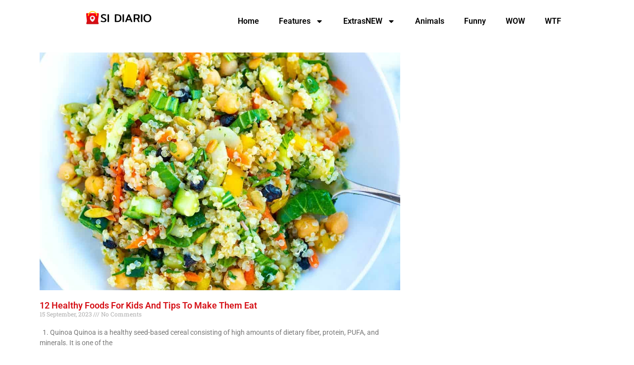

--- FILE ---
content_type: text/html; charset=UTF-8
request_url: https://sidiario.com/index.php/category/english/
body_size: 21921
content:
<!doctype html>
<html lang="en-US">
<head>
	<meta charset="UTF-8">
	<meta name="viewport" content="width=device-width, initial-scale=1">
	<link rel="profile" href="https://gmpg.org/xfn/11">
	<title>English &#8211; Si diario</title>
<meta name='robots' content='max-image-preview:large' />
	<style>img:is([sizes="auto" i], [sizes^="auto," i]) { contain-intrinsic-size: 3000px 1500px }</style>
	<link rel="alternate" type="application/rss+xml" title="Si diario &raquo; Feed" href="https://sidiario.com/index.php/feed/" />
<link rel="alternate" type="application/rss+xml" title="Si diario &raquo; Comments Feed" href="https://sidiario.com/index.php/comments/feed/" />
<link rel="alternate" type="application/rss+xml" title="Si diario &raquo; English Category Feed" href="https://sidiario.com/index.php/category/english/feed/" />
<script>
window._wpemojiSettings = {"baseUrl":"https:\/\/s.w.org\/images\/core\/emoji\/15.1.0\/72x72\/","ext":".png","svgUrl":"https:\/\/s.w.org\/images\/core\/emoji\/15.1.0\/svg\/","svgExt":".svg","source":{"concatemoji":"https:\/\/sidiario.com\/wp-includes\/js\/wp-emoji-release.min.js?ver=6.8.1"}};
/*! This file is auto-generated */
!function(i,n){var o,s,e;function c(e){try{var t={supportTests:e,timestamp:(new Date).valueOf()};sessionStorage.setItem(o,JSON.stringify(t))}catch(e){}}function p(e,t,n){e.clearRect(0,0,e.canvas.width,e.canvas.height),e.fillText(t,0,0);var t=new Uint32Array(e.getImageData(0,0,e.canvas.width,e.canvas.height).data),r=(e.clearRect(0,0,e.canvas.width,e.canvas.height),e.fillText(n,0,0),new Uint32Array(e.getImageData(0,0,e.canvas.width,e.canvas.height).data));return t.every(function(e,t){return e===r[t]})}function u(e,t,n){switch(t){case"flag":return n(e,"\ud83c\udff3\ufe0f\u200d\u26a7\ufe0f","\ud83c\udff3\ufe0f\u200b\u26a7\ufe0f")?!1:!n(e,"\ud83c\uddfa\ud83c\uddf3","\ud83c\uddfa\u200b\ud83c\uddf3")&&!n(e,"\ud83c\udff4\udb40\udc67\udb40\udc62\udb40\udc65\udb40\udc6e\udb40\udc67\udb40\udc7f","\ud83c\udff4\u200b\udb40\udc67\u200b\udb40\udc62\u200b\udb40\udc65\u200b\udb40\udc6e\u200b\udb40\udc67\u200b\udb40\udc7f");case"emoji":return!n(e,"\ud83d\udc26\u200d\ud83d\udd25","\ud83d\udc26\u200b\ud83d\udd25")}return!1}function f(e,t,n){var r="undefined"!=typeof WorkerGlobalScope&&self instanceof WorkerGlobalScope?new OffscreenCanvas(300,150):i.createElement("canvas"),a=r.getContext("2d",{willReadFrequently:!0}),o=(a.textBaseline="top",a.font="600 32px Arial",{});return e.forEach(function(e){o[e]=t(a,e,n)}),o}function t(e){var t=i.createElement("script");t.src=e,t.defer=!0,i.head.appendChild(t)}"undefined"!=typeof Promise&&(o="wpEmojiSettingsSupports",s=["flag","emoji"],n.supports={everything:!0,everythingExceptFlag:!0},e=new Promise(function(e){i.addEventListener("DOMContentLoaded",e,{once:!0})}),new Promise(function(t){var n=function(){try{var e=JSON.parse(sessionStorage.getItem(o));if("object"==typeof e&&"number"==typeof e.timestamp&&(new Date).valueOf()<e.timestamp+604800&&"object"==typeof e.supportTests)return e.supportTests}catch(e){}return null}();if(!n){if("undefined"!=typeof Worker&&"undefined"!=typeof OffscreenCanvas&&"undefined"!=typeof URL&&URL.createObjectURL&&"undefined"!=typeof Blob)try{var e="postMessage("+f.toString()+"("+[JSON.stringify(s),u.toString(),p.toString()].join(",")+"));",r=new Blob([e],{type:"text/javascript"}),a=new Worker(URL.createObjectURL(r),{name:"wpTestEmojiSupports"});return void(a.onmessage=function(e){c(n=e.data),a.terminate(),t(n)})}catch(e){}c(n=f(s,u,p))}t(n)}).then(function(e){for(var t in e)n.supports[t]=e[t],n.supports.everything=n.supports.everything&&n.supports[t],"flag"!==t&&(n.supports.everythingExceptFlag=n.supports.everythingExceptFlag&&n.supports[t]);n.supports.everythingExceptFlag=n.supports.everythingExceptFlag&&!n.supports.flag,n.DOMReady=!1,n.readyCallback=function(){n.DOMReady=!0}}).then(function(){return e}).then(function(){var e;n.supports.everything||(n.readyCallback(),(e=n.source||{}).concatemoji?t(e.concatemoji):e.wpemoji&&e.twemoji&&(t(e.twemoji),t(e.wpemoji)))}))}((window,document),window._wpemojiSettings);
</script>
<style id='wp-emoji-styles-inline-css'>

	img.wp-smiley, img.emoji {
		display: inline !important;
		border: none !important;
		box-shadow: none !important;
		height: 1em !important;
		width: 1em !important;
		margin: 0 0.07em !important;
		vertical-align: -0.1em !important;
		background: none !important;
		padding: 0 !important;
	}
</style>
<link rel='stylesheet' id='wp-block-library-css' href='https://sidiario.com/wp-includes/css/dist/block-library/style.min.css?ver=6.8.1' media='all' />
<style id='global-styles-inline-css'>
:root{--wp--preset--aspect-ratio--square: 1;--wp--preset--aspect-ratio--4-3: 4/3;--wp--preset--aspect-ratio--3-4: 3/4;--wp--preset--aspect-ratio--3-2: 3/2;--wp--preset--aspect-ratio--2-3: 2/3;--wp--preset--aspect-ratio--16-9: 16/9;--wp--preset--aspect-ratio--9-16: 9/16;--wp--preset--color--black: #000000;--wp--preset--color--cyan-bluish-gray: #abb8c3;--wp--preset--color--white: #ffffff;--wp--preset--color--pale-pink: #f78da7;--wp--preset--color--vivid-red: #cf2e2e;--wp--preset--color--luminous-vivid-orange: #ff6900;--wp--preset--color--luminous-vivid-amber: #fcb900;--wp--preset--color--light-green-cyan: #7bdcb5;--wp--preset--color--vivid-green-cyan: #00d084;--wp--preset--color--pale-cyan-blue: #8ed1fc;--wp--preset--color--vivid-cyan-blue: #0693e3;--wp--preset--color--vivid-purple: #9b51e0;--wp--preset--gradient--vivid-cyan-blue-to-vivid-purple: linear-gradient(135deg,rgba(6,147,227,1) 0%,rgb(155,81,224) 100%);--wp--preset--gradient--light-green-cyan-to-vivid-green-cyan: linear-gradient(135deg,rgb(122,220,180) 0%,rgb(0,208,130) 100%);--wp--preset--gradient--luminous-vivid-amber-to-luminous-vivid-orange: linear-gradient(135deg,rgba(252,185,0,1) 0%,rgba(255,105,0,1) 100%);--wp--preset--gradient--luminous-vivid-orange-to-vivid-red: linear-gradient(135deg,rgba(255,105,0,1) 0%,rgb(207,46,46) 100%);--wp--preset--gradient--very-light-gray-to-cyan-bluish-gray: linear-gradient(135deg,rgb(238,238,238) 0%,rgb(169,184,195) 100%);--wp--preset--gradient--cool-to-warm-spectrum: linear-gradient(135deg,rgb(74,234,220) 0%,rgb(151,120,209) 20%,rgb(207,42,186) 40%,rgb(238,44,130) 60%,rgb(251,105,98) 80%,rgb(254,248,76) 100%);--wp--preset--gradient--blush-light-purple: linear-gradient(135deg,rgb(255,206,236) 0%,rgb(152,150,240) 100%);--wp--preset--gradient--blush-bordeaux: linear-gradient(135deg,rgb(254,205,165) 0%,rgb(254,45,45) 50%,rgb(107,0,62) 100%);--wp--preset--gradient--luminous-dusk: linear-gradient(135deg,rgb(255,203,112) 0%,rgb(199,81,192) 50%,rgb(65,88,208) 100%);--wp--preset--gradient--pale-ocean: linear-gradient(135deg,rgb(255,245,203) 0%,rgb(182,227,212) 50%,rgb(51,167,181) 100%);--wp--preset--gradient--electric-grass: linear-gradient(135deg,rgb(202,248,128) 0%,rgb(113,206,126) 100%);--wp--preset--gradient--midnight: linear-gradient(135deg,rgb(2,3,129) 0%,rgb(40,116,252) 100%);--wp--preset--font-size--small: 13px;--wp--preset--font-size--medium: 20px;--wp--preset--font-size--large: 36px;--wp--preset--font-size--x-large: 42px;--wp--preset--spacing--20: 0.44rem;--wp--preset--spacing--30: 0.67rem;--wp--preset--spacing--40: 1rem;--wp--preset--spacing--50: 1.5rem;--wp--preset--spacing--60: 2.25rem;--wp--preset--spacing--70: 3.38rem;--wp--preset--spacing--80: 5.06rem;--wp--preset--shadow--natural: 6px 6px 9px rgba(0, 0, 0, 0.2);--wp--preset--shadow--deep: 12px 12px 50px rgba(0, 0, 0, 0.4);--wp--preset--shadow--sharp: 6px 6px 0px rgba(0, 0, 0, 0.2);--wp--preset--shadow--outlined: 6px 6px 0px -3px rgba(255, 255, 255, 1), 6px 6px rgba(0, 0, 0, 1);--wp--preset--shadow--crisp: 6px 6px 0px rgba(0, 0, 0, 1);}:root { --wp--style--global--content-size: 800px;--wp--style--global--wide-size: 1200px; }:where(body) { margin: 0; }.wp-site-blocks > .alignleft { float: left; margin-right: 2em; }.wp-site-blocks > .alignright { float: right; margin-left: 2em; }.wp-site-blocks > .aligncenter { justify-content: center; margin-left: auto; margin-right: auto; }:where(.wp-site-blocks) > * { margin-block-start: 24px; margin-block-end: 0; }:where(.wp-site-blocks) > :first-child { margin-block-start: 0; }:where(.wp-site-blocks) > :last-child { margin-block-end: 0; }:root { --wp--style--block-gap: 24px; }:root :where(.is-layout-flow) > :first-child{margin-block-start: 0;}:root :where(.is-layout-flow) > :last-child{margin-block-end: 0;}:root :where(.is-layout-flow) > *{margin-block-start: 24px;margin-block-end: 0;}:root :where(.is-layout-constrained) > :first-child{margin-block-start: 0;}:root :where(.is-layout-constrained) > :last-child{margin-block-end: 0;}:root :where(.is-layout-constrained) > *{margin-block-start: 24px;margin-block-end: 0;}:root :where(.is-layout-flex){gap: 24px;}:root :where(.is-layout-grid){gap: 24px;}.is-layout-flow > .alignleft{float: left;margin-inline-start: 0;margin-inline-end: 2em;}.is-layout-flow > .alignright{float: right;margin-inline-start: 2em;margin-inline-end: 0;}.is-layout-flow > .aligncenter{margin-left: auto !important;margin-right: auto !important;}.is-layout-constrained > .alignleft{float: left;margin-inline-start: 0;margin-inline-end: 2em;}.is-layout-constrained > .alignright{float: right;margin-inline-start: 2em;margin-inline-end: 0;}.is-layout-constrained > .aligncenter{margin-left: auto !important;margin-right: auto !important;}.is-layout-constrained > :where(:not(.alignleft):not(.alignright):not(.alignfull)){max-width: var(--wp--style--global--content-size);margin-left: auto !important;margin-right: auto !important;}.is-layout-constrained > .alignwide{max-width: var(--wp--style--global--wide-size);}body .is-layout-flex{display: flex;}.is-layout-flex{flex-wrap: wrap;align-items: center;}.is-layout-flex > :is(*, div){margin: 0;}body .is-layout-grid{display: grid;}.is-layout-grid > :is(*, div){margin: 0;}body{padding-top: 0px;padding-right: 0px;padding-bottom: 0px;padding-left: 0px;}a:where(:not(.wp-element-button)){text-decoration: underline;}:root :where(.wp-element-button, .wp-block-button__link){background-color: #32373c;border-width: 0;color: #fff;font-family: inherit;font-size: inherit;line-height: inherit;padding: calc(0.667em + 2px) calc(1.333em + 2px);text-decoration: none;}.has-black-color{color: var(--wp--preset--color--black) !important;}.has-cyan-bluish-gray-color{color: var(--wp--preset--color--cyan-bluish-gray) !important;}.has-white-color{color: var(--wp--preset--color--white) !important;}.has-pale-pink-color{color: var(--wp--preset--color--pale-pink) !important;}.has-vivid-red-color{color: var(--wp--preset--color--vivid-red) !important;}.has-luminous-vivid-orange-color{color: var(--wp--preset--color--luminous-vivid-orange) !important;}.has-luminous-vivid-amber-color{color: var(--wp--preset--color--luminous-vivid-amber) !important;}.has-light-green-cyan-color{color: var(--wp--preset--color--light-green-cyan) !important;}.has-vivid-green-cyan-color{color: var(--wp--preset--color--vivid-green-cyan) !important;}.has-pale-cyan-blue-color{color: var(--wp--preset--color--pale-cyan-blue) !important;}.has-vivid-cyan-blue-color{color: var(--wp--preset--color--vivid-cyan-blue) !important;}.has-vivid-purple-color{color: var(--wp--preset--color--vivid-purple) !important;}.has-black-background-color{background-color: var(--wp--preset--color--black) !important;}.has-cyan-bluish-gray-background-color{background-color: var(--wp--preset--color--cyan-bluish-gray) !important;}.has-white-background-color{background-color: var(--wp--preset--color--white) !important;}.has-pale-pink-background-color{background-color: var(--wp--preset--color--pale-pink) !important;}.has-vivid-red-background-color{background-color: var(--wp--preset--color--vivid-red) !important;}.has-luminous-vivid-orange-background-color{background-color: var(--wp--preset--color--luminous-vivid-orange) !important;}.has-luminous-vivid-amber-background-color{background-color: var(--wp--preset--color--luminous-vivid-amber) !important;}.has-light-green-cyan-background-color{background-color: var(--wp--preset--color--light-green-cyan) !important;}.has-vivid-green-cyan-background-color{background-color: var(--wp--preset--color--vivid-green-cyan) !important;}.has-pale-cyan-blue-background-color{background-color: var(--wp--preset--color--pale-cyan-blue) !important;}.has-vivid-cyan-blue-background-color{background-color: var(--wp--preset--color--vivid-cyan-blue) !important;}.has-vivid-purple-background-color{background-color: var(--wp--preset--color--vivid-purple) !important;}.has-black-border-color{border-color: var(--wp--preset--color--black) !important;}.has-cyan-bluish-gray-border-color{border-color: var(--wp--preset--color--cyan-bluish-gray) !important;}.has-white-border-color{border-color: var(--wp--preset--color--white) !important;}.has-pale-pink-border-color{border-color: var(--wp--preset--color--pale-pink) !important;}.has-vivid-red-border-color{border-color: var(--wp--preset--color--vivid-red) !important;}.has-luminous-vivid-orange-border-color{border-color: var(--wp--preset--color--luminous-vivid-orange) !important;}.has-luminous-vivid-amber-border-color{border-color: var(--wp--preset--color--luminous-vivid-amber) !important;}.has-light-green-cyan-border-color{border-color: var(--wp--preset--color--light-green-cyan) !important;}.has-vivid-green-cyan-border-color{border-color: var(--wp--preset--color--vivid-green-cyan) !important;}.has-pale-cyan-blue-border-color{border-color: var(--wp--preset--color--pale-cyan-blue) !important;}.has-vivid-cyan-blue-border-color{border-color: var(--wp--preset--color--vivid-cyan-blue) !important;}.has-vivid-purple-border-color{border-color: var(--wp--preset--color--vivid-purple) !important;}.has-vivid-cyan-blue-to-vivid-purple-gradient-background{background: var(--wp--preset--gradient--vivid-cyan-blue-to-vivid-purple) !important;}.has-light-green-cyan-to-vivid-green-cyan-gradient-background{background: var(--wp--preset--gradient--light-green-cyan-to-vivid-green-cyan) !important;}.has-luminous-vivid-amber-to-luminous-vivid-orange-gradient-background{background: var(--wp--preset--gradient--luminous-vivid-amber-to-luminous-vivid-orange) !important;}.has-luminous-vivid-orange-to-vivid-red-gradient-background{background: var(--wp--preset--gradient--luminous-vivid-orange-to-vivid-red) !important;}.has-very-light-gray-to-cyan-bluish-gray-gradient-background{background: var(--wp--preset--gradient--very-light-gray-to-cyan-bluish-gray) !important;}.has-cool-to-warm-spectrum-gradient-background{background: var(--wp--preset--gradient--cool-to-warm-spectrum) !important;}.has-blush-light-purple-gradient-background{background: var(--wp--preset--gradient--blush-light-purple) !important;}.has-blush-bordeaux-gradient-background{background: var(--wp--preset--gradient--blush-bordeaux) !important;}.has-luminous-dusk-gradient-background{background: var(--wp--preset--gradient--luminous-dusk) !important;}.has-pale-ocean-gradient-background{background: var(--wp--preset--gradient--pale-ocean) !important;}.has-electric-grass-gradient-background{background: var(--wp--preset--gradient--electric-grass) !important;}.has-midnight-gradient-background{background: var(--wp--preset--gradient--midnight) !important;}.has-small-font-size{font-size: var(--wp--preset--font-size--small) !important;}.has-medium-font-size{font-size: var(--wp--preset--font-size--medium) !important;}.has-large-font-size{font-size: var(--wp--preset--font-size--large) !important;}.has-x-large-font-size{font-size: var(--wp--preset--font-size--x-large) !important;}
:root :where(.wp-block-pullquote){font-size: 1.5em;line-height: 1.6;}
</style>
<link rel='stylesheet' id='qc-choice-css' href='https://sidiario.com/wp-content/plugins/quantcast-choice/public/css/style.min.css?ver=2.0.8' media='all' />
<link rel='stylesheet' id='hello-elementor-css' href='https://sidiario.com/wp-content/themes/hello-elementor/style.min.css?ver=3.4.2' media='all' />
<link rel='stylesheet' id='hello-elementor-theme-style-css' href='https://sidiario.com/wp-content/themes/hello-elementor/theme.min.css?ver=3.4.2' media='all' />
<link rel='stylesheet' id='hello-elementor-header-footer-css' href='https://sidiario.com/wp-content/themes/hello-elementor/header-footer.min.css?ver=3.4.2' media='all' />
<link rel='stylesheet' id='elementor-frontend-css' href='https://sidiario.com/wp-content/plugins/elementor/assets/css/frontend.min.css?ver=3.29.0' media='all' />
<link rel='stylesheet' id='elementor-post-18497-css' href='https://sidiario.com/wp-content/uploads/elementor/css/post-18497.css?ver=1767411924' media='all' />
<link rel='stylesheet' id='widget-image-css' href='https://sidiario.com/wp-content/plugins/elementor/assets/css/widget-image.min.css?ver=3.29.0' media='all' />
<link rel='stylesheet' id='widget-nav-menu-css' href='https://sidiario.com/wp-content/plugins/pro-elements/assets/css/widget-nav-menu.min.css?ver=3.27.0' media='all' />
<link rel='stylesheet' id='widget-posts-css' href='https://sidiario.com/wp-content/plugins/pro-elements/assets/css/widget-posts.min.css?ver=3.27.0' media='all' />
<link rel='stylesheet' id='elementor-post-18499-css' href='https://sidiario.com/wp-content/uploads/elementor/css/post-18499.css?ver=1767411924' media='all' />
<link rel='stylesheet' id='elementor-post-18509-css' href='https://sidiario.com/wp-content/uploads/elementor/css/post-18509.css?ver=1767412248' media='all' />
<link rel='stylesheet' id='elementor-gf-local-roboto-css' href='https://sidiario.com/wp-content/uploads/elementor/google-fonts/css/roboto.css?ver=1748204739' media='all' />
<link rel='stylesheet' id='elementor-gf-local-robotoslab-css' href='https://sidiario.com/wp-content/uploads/elementor/google-fonts/css/robotoslab.css?ver=1748204741' media='all' />
<script id="qc-choice-js-extra">
var choice_cmp_config = {"utid":"4RnCFje9Wkg_8","ccpa":"auto","datalayer":"true"};
</script>
<script async="async" src="https://sidiario.com/wp-content/plugins/quantcast-choice/public/js/script.min.js?ver=2.0.8" id="qc-choice-js"></script>
<script src="https://sidiario.com/wp-includes/js/jquery/jquery.min.js?ver=3.7.1" id="jquery-core-js"></script>
<script src="https://sidiario.com/wp-includes/js/jquery/jquery-migrate.min.js?ver=3.4.1" id="jquery-migrate-js"></script>
<script src="https://sidiario.com/wp-content/plugins/wp-hide-post/public/js/wp-hide-post-public.js?ver=2.0.10" id="wp-hide-post-js"></script>
<link rel="https://api.w.org/" href="https://sidiario.com/index.php/wp-json/" /><link rel="alternate" title="JSON" type="application/json" href="https://sidiario.com/index.php/wp-json/wp/v2/categories/136" /><link rel="EditURI" type="application/rsd+xml" title="RSD" href="https://sidiario.com/xmlrpc.php?rsd" />
<meta name="generator" content="WordPress 6.8.1" />

		<!-- GA Google Analytics @ https://m0n.co/ga -->
		<script>
			(function(i,s,o,g,r,a,m){i['GoogleAnalyticsObject']=r;i[r]=i[r]||function(){
			(i[r].q=i[r].q||[]).push(arguments)},i[r].l=1*new Date();a=s.createElement(o),
			m=s.getElementsByTagName(o)[0];a.async=1;a.src=g;m.parentNode.insertBefore(a,m)
			})(window,document,'script','https://www.google-analytics.com/analytics.js','ga');
			ga('create', 'UA-121542490-1', 'auto');
			ga('require', 'displayfeatures');
			ga('require', 'linkid');
			ga('set', 'anonymizeIp', true);
			ga('set', 'forceSSL', true);
			ga('send', 'pageview');
		</script>

	<meta name="generator" content="Elementor 3.29.0; features: e_font_icon_svg, additional_custom_breakpoints, e_local_google_fonts, e_element_cache; settings: css_print_method-external, google_font-enabled, font_display-swap">
			<style>
				.e-con.e-parent:nth-of-type(n+4):not(.e-lazyloaded):not(.e-no-lazyload),
				.e-con.e-parent:nth-of-type(n+4):not(.e-lazyloaded):not(.e-no-lazyload) * {
					background-image: none !important;
				}
				@media screen and (max-height: 1024px) {
					.e-con.e-parent:nth-of-type(n+3):not(.e-lazyloaded):not(.e-no-lazyload),
					.e-con.e-parent:nth-of-type(n+3):not(.e-lazyloaded):not(.e-no-lazyload) * {
						background-image: none !important;
					}
				}
				@media screen and (max-height: 640px) {
					.e-con.e-parent:nth-of-type(n+2):not(.e-lazyloaded):not(.e-no-lazyload),
					.e-con.e-parent:nth-of-type(n+2):not(.e-lazyloaded):not(.e-no-lazyload) * {
						background-image: none !important;
					}
				}
			</style>
			</head>
<body data-rsssl=1 class="archive category category-english category-136 wp-custom-logo wp-embed-responsive wp-theme-hello-elementor hello-elementor-default elementor-page-18509 elementor-default elementor-template-full-width elementor-kit-18497">


<a class="skip-link screen-reader-text" href="#content">Skip to content</a>

		<div data-elementor-type="header" data-elementor-id="18499" class="elementor elementor-18499 elementor-location-header" data-elementor-post-type="elementor_library">
			<div class="elementor-element elementor-element-5d3fb0cb e-flex e-con-boxed e-con e-parent" data-id="5d3fb0cb" data-element_type="container">
					<div class="e-con-inner">
		<div class="elementor-element elementor-element-bb0a3da e-con-full e-flex e-con e-child" data-id="bb0a3da" data-element_type="container">
				<div class="elementor-element elementor-element-41fa3594 elementor-widget elementor-widget-theme-site-logo elementor-widget-image" data-id="41fa3594" data-element_type="widget" data-widget_type="theme-site-logo.default">
				<div class="elementor-widget-container">
											<a href="https://sidiario.com">
			<img width="304" height="52" src="https://sidiario.com/wp-content/uploads/2025/02/ohsi.png" class="attachment-full size-full wp-image-18506" alt="" srcset="https://sidiario.com/wp-content/uploads/2025/02/ohsi.png 304w, https://sidiario.com/wp-content/uploads/2025/02/ohsi-300x51.png 300w" sizes="(max-width: 304px) 100vw, 304px" />				</a>
											</div>
				</div>
				</div>
		<div class="elementor-element elementor-element-49257ba9 e-con-full e-flex e-con e-child" data-id="49257ba9" data-element_type="container">
				<div class="elementor-element elementor-element-7cacc4b6 elementor-nav-menu--stretch elementor-nav-menu--dropdown-tablet elementor-nav-menu__text-align-aside elementor-nav-menu--toggle elementor-nav-menu--burger elementor-widget elementor-widget-nav-menu" data-id="7cacc4b6" data-element_type="widget" data-settings="{&quot;full_width&quot;:&quot;stretch&quot;,&quot;layout&quot;:&quot;horizontal&quot;,&quot;submenu_icon&quot;:{&quot;value&quot;:&quot;&lt;svg class=\&quot;e-font-icon-svg e-fas-caret-down\&quot; viewBox=\&quot;0 0 320 512\&quot; xmlns=\&quot;http:\/\/www.w3.org\/2000\/svg\&quot;&gt;&lt;path d=\&quot;M31.3 192h257.3c17.8 0 26.7 21.5 14.1 34.1L174.1 354.8c-7.8 7.8-20.5 7.8-28.3 0L17.2 226.1C4.6 213.5 13.5 192 31.3 192z\&quot;&gt;&lt;\/path&gt;&lt;\/svg&gt;&quot;,&quot;library&quot;:&quot;fa-solid&quot;},&quot;toggle&quot;:&quot;burger&quot;}" data-widget_type="nav-menu.default">
				<div class="elementor-widget-container">
								<nav aria-label="Menu" class="elementor-nav-menu--main elementor-nav-menu__container elementor-nav-menu--layout-horizontal e--pointer-underline e--animation-fade">
				<ul id="menu-1-7cacc4b6" class="elementor-nav-menu"><li class="menu-item menu-item-type-custom menu-item-object-custom menu-item-2780"><a href="/" class="elementor-item">Home</a></li>
<li class="menu-item menu-item-type-post_type menu-item-object-page menu-item-has-children menu-item-2963"><a href="https://sidiario.com/index.php/features/" class="elementor-item">Features</a>
<ul class="sub-menu elementor-nav-menu--dropdown">
	<li class="menu-item menu-item-type-custom menu-item-object-custom menu-item-1995"><a href="#" class="elementor-sub-item elementor-item-anchor">Post templates</a></li>
	<li class="menu-item menu-item-type-custom menu-item-object-custom menu-item-has-children menu-item-1997"><a href="#" class="elementor-sub-item elementor-item-anchor">Post examples</a>
	<ul class="sub-menu elementor-nav-menu--dropdown">
		<li class="menu-item menu-item-type-custom menu-item-object-custom menu-item-2815"><a target="_blank" href="/santa-hangover/amp/" class="elementor-sub-item">Google AMP article version</a></li>
	</ul>
</li>
	<li class="menu-item menu-item-type-custom menu-item-object-custom menu-item-has-children menu-item-2821"><a href="#" class="elementor-sub-item elementor-item-anchor">Poll examples</a>
	<ul class="sub-menu elementor-nav-menu--dropdown">
		<li class="menu-item menu-item-type-custom menu-item-object-custom menu-item-2822"><a href="/snax_poll/classic-poll/" class="elementor-sub-item">Classic Poll</a></li>
		<li class="menu-item menu-item-type-custom menu-item-object-custom menu-item-2823"><a href="/snax_poll/versus-poll/" class="elementor-sub-item">Versus Poll</a></li>
		<li class="menu-item menu-item-type-custom menu-item-object-custom menu-item-2824"><a href="/snax_poll/binary-poll/" class="elementor-sub-item">Hot or Not Poll</a></li>
		<li class="menu-item menu-item-type-custom menu-item-object-custom menu-item-2825"><a href="/snax_poll/paginated-poll/" class="elementor-sub-item">Paginated Poll</a></li>
	</ul>
</li>
	<li class="menu-item menu-item-type-custom menu-item-object-custom menu-item-2829"><a href="#" class="elementor-sub-item elementor-item-anchor">Quiz Examples</a></li>
	<li class="menu-item menu-item-type-custom menu-item-object-custom menu-item-2820"><a href="#" class="elementor-sub-item elementor-item-anchor">List Examples</a></li>
	<li class="menu-item menu-item-type-custom menu-item-object-custom menu-item-has-children menu-item-1998"><a href="#" class="elementor-sub-item elementor-item-anchor">Archive templates</a>
	<ul class="sub-menu elementor-nav-menu--dropdown">
		<li class="menu-item menu-item-type-custom menu-item-object-custom menu-item-2812"><a href="http://gagster.bimber.bringthepixel.com/?g1-template=stream-sidebar" class="elementor-sub-item">Stream with Sidebar</a></li>
		<li class="menu-item menu-item-type-custom menu-item-object-custom menu-item-2813"><a href="http://gagster.bimber.bringthepixel.com/?g1-template=stream" class="elementor-sub-item">Stream with Skyscrapers</a></li>
	</ul>
</li>
	<li class="menu-item menu-item-type-custom menu-item-object-custom menu-item-2811"><a href="#" class="elementor-sub-item elementor-item-anchor">Archive Featured Posts</a></li>
	<li class="menu-item menu-item-type-custom menu-item-object-custom menu-item-1994"><a href="#" class="elementor-sub-item elementor-item-anchor">Archive headers</a></li>
	<li class="menu-item menu-item-type-custom menu-item-object-custom menu-item-2814"><a href="#" class="elementor-sub-item elementor-item-anchor">Archive Pagination</a></li>
	<li class="menu-item menu-item-type-custom menu-item-object-custom menu-item-has-children menu-item-1996"><a href="#" class="elementor-sub-item elementor-item-anchor">Pages</a>
	<ul class="sub-menu elementor-nav-menu--dropdown">
		<li class="menu-item menu-item-type-post_type menu-item-object-page menu-item-2966"><a href="https://sidiario.com/index.php/features/page-with-sidebar/" class="elementor-sub-item">Page with sidebar</a></li>
		<li class="menu-item menu-item-type-post_type menu-item-object-page menu-item-2965"><a href="https://sidiario.com/index.php/features/page-without-sidebar/" class="elementor-sub-item">Page without sidebar</a></li>
		<li class="menu-item menu-item-type-post_type menu-item-object-page menu-item-2968"><a href="https://sidiario.com/index.php/contact-us/" class="elementor-sub-item">Contact us</a></li>
		<li class="menu-item menu-item-type-custom menu-item-object-custom menu-item-1993"><a href="/?s=this" class="elementor-sub-item">Search results</a></li>
		<li class="menu-item menu-item-type-custom menu-item-object-custom menu-item-1992"><a href="/404" class="elementor-sub-item">Error 404</a></li>
	</ul>
</li>
</ul>
</li>
<li class="menu-item menu-item-type-post_type menu-item-object-page menu-item-has-children menu-item-3086"><a href="https://sidiario.com/index.php/extras/" class="elementor-item">ExtrasNEW</a>
<ul class="sub-menu elementor-nav-menu--dropdown">
	<li class="menu-item menu-item-type-custom menu-item-object-custom menu-item-has-children menu-item-2912"><a href="#" class="elementor-sub-item elementor-item-anchor">All Demos</a>
	<ul class="sub-menu elementor-nav-menu--dropdown">
		<li class="menu-item menu-item-type-custom menu-item-object-custom menu-item-2959"><a href="http://bimber.bringthepixel.com/main/" class="elementor-sub-item">Main</a></li>
		<li class="menu-item menu-item-type-custom menu-item-object-custom menu-item-2915"><a target="_blank" href="http://bimber.bringthepixel.com/gagster/" class="elementor-sub-item">Gagster</a></li>
		<li class="menu-item menu-item-type-custom menu-item-object-custom menu-item-2914"><a target="_blank" href="http://bimber.bringthepixel.com/celebrities/" class="elementor-sub-item">Celebrities</a></li>
		<li class="menu-item menu-item-type-custom menu-item-object-custom menu-item-2916"><a target="_blank" href="http://bimber.bringthepixel.com/smiley/" class="elementor-sub-item">Smiley</a></li>
		<li class="menu-item menu-item-type-custom menu-item-object-custom menu-item-2918"><a target="_blank" href="http://bimber.bringthepixel.com/wall/" class="elementor-sub-item">Wall</a></li>
		<li class="menu-item menu-item-type-custom menu-item-object-custom menu-item-2917"><a target="_blank" href="http://bimber.bringthepixel.com/badboy/" class="elementor-sub-item">BadBoy</a></li>
		<li class="menu-item menu-item-type-custom menu-item-object-custom menu-item-2913"><a target="_blank" href="http://bimber.bringthepixel.com/minimal/" class="elementor-sub-item">Minimal</a></li>
		<li class="menu-item menu-item-type-custom menu-item-object-custom menu-item-2920"><a target="_blank" href="http://bimber.bringthepixel.com/geeky/" class="elementor-sub-item">Geeky</a></li>
		<li class="menu-item menu-item-type-custom menu-item-object-custom menu-item-2936"><a target="_blank" href="http://bimber.bringthepixel.com/affiliate/" class="elementor-sub-item">Affiliate</a></li>
		<li class="menu-item menu-item-type-custom menu-item-object-custom menu-item-2937"><a target="_blank" href="http://bimber.bringthepixel.com/bunchy/" class="elementor-sub-item">Bunchy</a></li>
		<li class="menu-item menu-item-type-custom menu-item-object-custom menu-item-2919"><a target="_blank" href="http://bimber.bringthepixel.com/community/" class="elementor-sub-item">Community</a></li>
	</ul>
</li>
	<li class="menu-item menu-item-type-custom menu-item-object-custom menu-item-has-children menu-item-2911"><a href="#" class="elementor-sub-item elementor-item-anchor">Frontend submission</a>
	<ul class="sub-menu elementor-nav-menu--dropdown">
		<li class="menu-item menu-item-type-custom menu-item-object-custom menu-item-2930"><a href="http://bimber.bringthepixel.com/main/frontend-submission/?snax_format=list&#038;type=classic" class="elementor-sub-item">Classic List</a></li>
		<li class="menu-item menu-item-type-custom menu-item-object-custom menu-item-2928"><a href="http://bimber.bringthepixel.com/main/frontend-submission/?snax_format=list&#038;type=ranked" class="elementor-sub-item">Ranked List</a></li>
		<li class="menu-item menu-item-type-custom menu-item-object-custom menu-item-2927"><a href="http://bimber.bringthepixel.com/main/frontend-submission/?snax_format=list" class="elementor-sub-item">Open List</a></li>
		<li class="menu-item menu-item-type-custom menu-item-object-custom menu-item-2926"><a href="http://bimber.bringthepixel.com/main/frontend-submission/?snax_format=text" class="elementor-sub-item">Story</a></li>
		<li class="menu-item menu-item-type-custom menu-item-object-custom menu-item-2921"><a href="http://bimber.bringthepixel.com/main/frontend-submission/?snax_format=meme" class="elementor-sub-item">Meme</a></li>
		<li class="menu-item menu-item-type-custom menu-item-object-custom menu-item-2925"><a href="http://bimber.bringthepixel.com/main/frontend-submission/?snax_format=trivia_quiz" class="elementor-sub-item">Trivia Quiz</a></li>
		<li class="menu-item menu-item-type-custom menu-item-object-custom menu-item-2924"><a href="http://bimber.bringthepixel.com/main/frontend-submission/?snax_format=personality_quiz" class="elementor-sub-item">Personality Quiz</a></li>
		<li class="menu-item menu-item-type-custom menu-item-object-custom menu-item-2939"><a href="http://bimber.bringthepixel.com/main/frontend-submission/?snax_format=video" class="elementor-sub-item">Video</a></li>
		<li class="menu-item menu-item-type-custom menu-item-object-custom menu-item-2938"><a href="http://bimber.bringthepixel.com/main/frontend-submission/?snax_format=audio" class="elementor-sub-item">Audio</a></li>
		<li class="menu-item menu-item-type-custom menu-item-object-custom menu-item-2922"><a href="http://bimber.bringthepixel.com/main/frontend-submission/?snax_format=image" class="elementor-sub-item">Image</a></li>
		<li class="menu-item menu-item-type-custom menu-item-object-custom menu-item-2923"><a href="http://bimber.bringthepixel.com/main/frontend-submission/?snax_format=gallery" class="elementor-sub-item">Gallery</a></li>
		<li class="menu-item menu-item-type-custom menu-item-object-custom menu-item-2929"><a href="http://bimber.bringthepixel.com/main/frontend-submission/?snax_format=embed" class="elementor-sub-item">Embed</a></li>
		<li class="menu-item menu-item-type-custom menu-item-object-custom menu-item-2946"><a href="http://bimber.bringthepixel.com/main/frontend-submission/?snax_format=classic_poll" class="elementor-sub-item">Classic Poll</a></li>
		<li class="menu-item menu-item-type-custom menu-item-object-custom menu-item-2947"><a href="http://bimber.bringthepixel.com/main/frontend-submission/?snax_format=versus_poll" class="elementor-sub-item">Versus Poll</a></li>
		<li class="menu-item menu-item-type-custom menu-item-object-custom menu-item-2948"><a href="http://bimber.bringthepixel.com/main/frontend-submission/?snax_format=binary_poll" class="elementor-sub-item">Hot or Not Poll</a></li>
	</ul>
</li>
	<li class="menu-item menu-item-type-post_type menu-item-object-page menu-item-has-children menu-item-3079"><a href="https://sidiario.com/index.php/shop-2/" class="elementor-sub-item">Shop</a>
	<ul class="sub-menu elementor-nav-menu--dropdown">
		<li class="menu-item menu-item-type-post_type menu-item-object-page menu-item-3083"><a href="https://sidiario.com/index.php/shop-2/" class="elementor-sub-item">Shop, with sidebar</a></li>
		<li class="menu-item menu-item-type-post_type menu-item-object-page menu-item-3090"><a href="https://sidiario.com/index.php/shop-no-sidebar/" class="elementor-sub-item">Shop, no sidebar</a></li>
		<li class="menu-item menu-item-type-post_type menu-item-object-page menu-item-3082"><a href="https://sidiario.com/index.php/shop-2/cart/" class="elementor-sub-item">Cart</a></li>
		<li class="menu-item menu-item-type-post_type menu-item-object-page menu-item-3081"><a href="https://sidiario.com/index.php/shop-2/checkout/" class="elementor-sub-item">Checkout</a></li>
		<li class="menu-item menu-item-type-post_type menu-item-object-page menu-item-3080"><a href="https://sidiario.com/index.php/shop-2/my-account/" class="elementor-sub-item">My Account</a></li>
	</ul>
</li>
	<li class="menu-item menu-item-type-post_type menu-item-object-page menu-item-has-children menu-item-3084"><a href="https://sidiario.com/index.php/forums/" class="elementor-sub-item">CommunityNEW</a>
	<ul class="sub-menu elementor-nav-menu--dropdown">
		<li class="menu-item menu-item-type-post_type menu-item-object-page menu-item-3100"><a href="https://sidiario.com/index.php/buddypress/members/" class="elementor-sub-item">Members</a></li>
		<li class="menu-item menu-item-type-custom menu-item-object-custom menu-item-2958"><a href="/buddypress/members/admin_original/profile/" class="elementor-sub-item">Single Member Profile</a></li>
		<li class="menu-item menu-item-type-post_type menu-item-object-page menu-item-3101"><a href="https://sidiario.com/index.php/badges/" class="elementor-sub-item">Badges</a></li>
		<li class="menu-item menu-item-type-custom menu-item-object-custom menu-item-2960"><a href="/?mycred_notices=test" class="elementor-sub-item">New badge notification</a></li>
		<li class="menu-item menu-item-type-post_type menu-item-object-page menu-item-3102"><a href="https://sidiario.com/index.php/ranks/" class="elementor-sub-item">Ranks</a></li>
		<li class="menu-item menu-item-type-custom menu-item-object-custom menu-item-2961"><a href="?mycred_notices=rank" class="elementor-sub-item">New rank notification</a></li>
		<li class="menu-item menu-item-type-custom menu-item-object-custom menu-item-2962"><a href="?mycred_notices=points" class="elementor-sub-item">Points notification</a></li>
		<li class="menu-item menu-item-type-post_type menu-item-object-page menu-item-3103"><a href="https://sidiario.com/index.php/leaderboard/" class="elementor-sub-item">Leaderboard</a></li>
		<li class="menu-item menu-item-type-post_type menu-item-object-page menu-item-3085"><a href="https://sidiario.com/index.php/forums/" class="elementor-sub-item">Forums Archive</a></li>
		<li class="menu-item menu-item-type-custom menu-item-object-custom menu-item-2910"><a href="/forums/topic/write-best-theory-happened-last-night/" class="elementor-sub-item">Single Topic</a></li>
	</ul>
</li>
</ul>
</li>
<li class="menu-item menu-item-type-taxonomy menu-item-object-category menu-item-2775"><a href="https://sidiario.com/index.php/category/bimber-animals/" class="elementor-item">Animals</a></li>
<li class="menu-item menu-item-type-taxonomy menu-item-object-category menu-item-1987"><a href="https://sidiario.com/index.php/category/bimber-funny/" class="elementor-item">Funny</a></li>
<li class="menu-item menu-item-type-taxonomy menu-item-object-category menu-item-2846"><a href="https://sidiario.com/index.php/category/bimber-wow/" class="elementor-item">WOW</a></li>
<li class="menu-item menu-item-type-taxonomy menu-item-object-category menu-item-2849"><a href="https://sidiario.com/index.php/category/bimber-wtf/" class="elementor-item">WTF</a></li>
</ul>			</nav>
					<div class="elementor-menu-toggle" role="button" tabindex="0" aria-label="Menu Toggle" aria-expanded="false">
			<svg aria-hidden="true" role="presentation" class="elementor-menu-toggle__icon--open e-font-icon-svg e-eicon-menu-bar" viewBox="0 0 1000 1000" xmlns="http://www.w3.org/2000/svg"><path d="M104 333H896C929 333 958 304 958 271S929 208 896 208H104C71 208 42 237 42 271S71 333 104 333ZM104 583H896C929 583 958 554 958 521S929 458 896 458H104C71 458 42 487 42 521S71 583 104 583ZM104 833H896C929 833 958 804 958 771S929 708 896 708H104C71 708 42 737 42 771S71 833 104 833Z"></path></svg><svg aria-hidden="true" role="presentation" class="elementor-menu-toggle__icon--close e-font-icon-svg e-eicon-close" viewBox="0 0 1000 1000" xmlns="http://www.w3.org/2000/svg"><path d="M742 167L500 408 258 167C246 154 233 150 217 150 196 150 179 158 167 167 154 179 150 196 150 212 150 229 154 242 171 254L408 500 167 742C138 771 138 800 167 829 196 858 225 858 254 829L496 587 738 829C750 842 767 846 783 846 800 846 817 842 829 829 842 817 846 804 846 783 846 767 842 750 829 737L588 500 833 258C863 229 863 200 833 171 804 137 775 137 742 167Z"></path></svg>		</div>
					<nav class="elementor-nav-menu--dropdown elementor-nav-menu__container" aria-hidden="true">
				<ul id="menu-2-7cacc4b6" class="elementor-nav-menu"><li class="menu-item menu-item-type-custom menu-item-object-custom menu-item-2780"><a href="/" class="elementor-item" tabindex="-1">Home</a></li>
<li class="menu-item menu-item-type-post_type menu-item-object-page menu-item-has-children menu-item-2963"><a href="https://sidiario.com/index.php/features/" class="elementor-item" tabindex="-1">Features</a>
<ul class="sub-menu elementor-nav-menu--dropdown">
	<li class="menu-item menu-item-type-custom menu-item-object-custom menu-item-1995"><a href="#" class="elementor-sub-item elementor-item-anchor" tabindex="-1">Post templates</a></li>
	<li class="menu-item menu-item-type-custom menu-item-object-custom menu-item-has-children menu-item-1997"><a href="#" class="elementor-sub-item elementor-item-anchor" tabindex="-1">Post examples</a>
	<ul class="sub-menu elementor-nav-menu--dropdown">
		<li class="menu-item menu-item-type-custom menu-item-object-custom menu-item-2815"><a target="_blank" href="/santa-hangover/amp/" class="elementor-sub-item" tabindex="-1">Google AMP article version</a></li>
	</ul>
</li>
	<li class="menu-item menu-item-type-custom menu-item-object-custom menu-item-has-children menu-item-2821"><a href="#" class="elementor-sub-item elementor-item-anchor" tabindex="-1">Poll examples</a>
	<ul class="sub-menu elementor-nav-menu--dropdown">
		<li class="menu-item menu-item-type-custom menu-item-object-custom menu-item-2822"><a href="/snax_poll/classic-poll/" class="elementor-sub-item" tabindex="-1">Classic Poll</a></li>
		<li class="menu-item menu-item-type-custom menu-item-object-custom menu-item-2823"><a href="/snax_poll/versus-poll/" class="elementor-sub-item" tabindex="-1">Versus Poll</a></li>
		<li class="menu-item menu-item-type-custom menu-item-object-custom menu-item-2824"><a href="/snax_poll/binary-poll/" class="elementor-sub-item" tabindex="-1">Hot or Not Poll</a></li>
		<li class="menu-item menu-item-type-custom menu-item-object-custom menu-item-2825"><a href="/snax_poll/paginated-poll/" class="elementor-sub-item" tabindex="-1">Paginated Poll</a></li>
	</ul>
</li>
	<li class="menu-item menu-item-type-custom menu-item-object-custom menu-item-2829"><a href="#" class="elementor-sub-item elementor-item-anchor" tabindex="-1">Quiz Examples</a></li>
	<li class="menu-item menu-item-type-custom menu-item-object-custom menu-item-2820"><a href="#" class="elementor-sub-item elementor-item-anchor" tabindex="-1">List Examples</a></li>
	<li class="menu-item menu-item-type-custom menu-item-object-custom menu-item-has-children menu-item-1998"><a href="#" class="elementor-sub-item elementor-item-anchor" tabindex="-1">Archive templates</a>
	<ul class="sub-menu elementor-nav-menu--dropdown">
		<li class="menu-item menu-item-type-custom menu-item-object-custom menu-item-2812"><a href="http://gagster.bimber.bringthepixel.com/?g1-template=stream-sidebar" class="elementor-sub-item" tabindex="-1">Stream with Sidebar</a></li>
		<li class="menu-item menu-item-type-custom menu-item-object-custom menu-item-2813"><a href="http://gagster.bimber.bringthepixel.com/?g1-template=stream" class="elementor-sub-item" tabindex="-1">Stream with Skyscrapers</a></li>
	</ul>
</li>
	<li class="menu-item menu-item-type-custom menu-item-object-custom menu-item-2811"><a href="#" class="elementor-sub-item elementor-item-anchor" tabindex="-1">Archive Featured Posts</a></li>
	<li class="menu-item menu-item-type-custom menu-item-object-custom menu-item-1994"><a href="#" class="elementor-sub-item elementor-item-anchor" tabindex="-1">Archive headers</a></li>
	<li class="menu-item menu-item-type-custom menu-item-object-custom menu-item-2814"><a href="#" class="elementor-sub-item elementor-item-anchor" tabindex="-1">Archive Pagination</a></li>
	<li class="menu-item menu-item-type-custom menu-item-object-custom menu-item-has-children menu-item-1996"><a href="#" class="elementor-sub-item elementor-item-anchor" tabindex="-1">Pages</a>
	<ul class="sub-menu elementor-nav-menu--dropdown">
		<li class="menu-item menu-item-type-post_type menu-item-object-page menu-item-2966"><a href="https://sidiario.com/index.php/features/page-with-sidebar/" class="elementor-sub-item" tabindex="-1">Page with sidebar</a></li>
		<li class="menu-item menu-item-type-post_type menu-item-object-page menu-item-2965"><a href="https://sidiario.com/index.php/features/page-without-sidebar/" class="elementor-sub-item" tabindex="-1">Page without sidebar</a></li>
		<li class="menu-item menu-item-type-post_type menu-item-object-page menu-item-2968"><a href="https://sidiario.com/index.php/contact-us/" class="elementor-sub-item" tabindex="-1">Contact us</a></li>
		<li class="menu-item menu-item-type-custom menu-item-object-custom menu-item-1993"><a href="/?s=this" class="elementor-sub-item" tabindex="-1">Search results</a></li>
		<li class="menu-item menu-item-type-custom menu-item-object-custom menu-item-1992"><a href="/404" class="elementor-sub-item" tabindex="-1">Error 404</a></li>
	</ul>
</li>
</ul>
</li>
<li class="menu-item menu-item-type-post_type menu-item-object-page menu-item-has-children menu-item-3086"><a href="https://sidiario.com/index.php/extras/" class="elementor-item" tabindex="-1">ExtrasNEW</a>
<ul class="sub-menu elementor-nav-menu--dropdown">
	<li class="menu-item menu-item-type-custom menu-item-object-custom menu-item-has-children menu-item-2912"><a href="#" class="elementor-sub-item elementor-item-anchor" tabindex="-1">All Demos</a>
	<ul class="sub-menu elementor-nav-menu--dropdown">
		<li class="menu-item menu-item-type-custom menu-item-object-custom menu-item-2959"><a href="http://bimber.bringthepixel.com/main/" class="elementor-sub-item" tabindex="-1">Main</a></li>
		<li class="menu-item menu-item-type-custom menu-item-object-custom menu-item-2915"><a target="_blank" href="http://bimber.bringthepixel.com/gagster/" class="elementor-sub-item" tabindex="-1">Gagster</a></li>
		<li class="menu-item menu-item-type-custom menu-item-object-custom menu-item-2914"><a target="_blank" href="http://bimber.bringthepixel.com/celebrities/" class="elementor-sub-item" tabindex="-1">Celebrities</a></li>
		<li class="menu-item menu-item-type-custom menu-item-object-custom menu-item-2916"><a target="_blank" href="http://bimber.bringthepixel.com/smiley/" class="elementor-sub-item" tabindex="-1">Smiley</a></li>
		<li class="menu-item menu-item-type-custom menu-item-object-custom menu-item-2918"><a target="_blank" href="http://bimber.bringthepixel.com/wall/" class="elementor-sub-item" tabindex="-1">Wall</a></li>
		<li class="menu-item menu-item-type-custom menu-item-object-custom menu-item-2917"><a target="_blank" href="http://bimber.bringthepixel.com/badboy/" class="elementor-sub-item" tabindex="-1">BadBoy</a></li>
		<li class="menu-item menu-item-type-custom menu-item-object-custom menu-item-2913"><a target="_blank" href="http://bimber.bringthepixel.com/minimal/" class="elementor-sub-item" tabindex="-1">Minimal</a></li>
		<li class="menu-item menu-item-type-custom menu-item-object-custom menu-item-2920"><a target="_blank" href="http://bimber.bringthepixel.com/geeky/" class="elementor-sub-item" tabindex="-1">Geeky</a></li>
		<li class="menu-item menu-item-type-custom menu-item-object-custom menu-item-2936"><a target="_blank" href="http://bimber.bringthepixel.com/affiliate/" class="elementor-sub-item" tabindex="-1">Affiliate</a></li>
		<li class="menu-item menu-item-type-custom menu-item-object-custom menu-item-2937"><a target="_blank" href="http://bimber.bringthepixel.com/bunchy/" class="elementor-sub-item" tabindex="-1">Bunchy</a></li>
		<li class="menu-item menu-item-type-custom menu-item-object-custom menu-item-2919"><a target="_blank" href="http://bimber.bringthepixel.com/community/" class="elementor-sub-item" tabindex="-1">Community</a></li>
	</ul>
</li>
	<li class="menu-item menu-item-type-custom menu-item-object-custom menu-item-has-children menu-item-2911"><a href="#" class="elementor-sub-item elementor-item-anchor" tabindex="-1">Frontend submission</a>
	<ul class="sub-menu elementor-nav-menu--dropdown">
		<li class="menu-item menu-item-type-custom menu-item-object-custom menu-item-2930"><a href="http://bimber.bringthepixel.com/main/frontend-submission/?snax_format=list&#038;type=classic" class="elementor-sub-item" tabindex="-1">Classic List</a></li>
		<li class="menu-item menu-item-type-custom menu-item-object-custom menu-item-2928"><a href="http://bimber.bringthepixel.com/main/frontend-submission/?snax_format=list&#038;type=ranked" class="elementor-sub-item" tabindex="-1">Ranked List</a></li>
		<li class="menu-item menu-item-type-custom menu-item-object-custom menu-item-2927"><a href="http://bimber.bringthepixel.com/main/frontend-submission/?snax_format=list" class="elementor-sub-item" tabindex="-1">Open List</a></li>
		<li class="menu-item menu-item-type-custom menu-item-object-custom menu-item-2926"><a href="http://bimber.bringthepixel.com/main/frontend-submission/?snax_format=text" class="elementor-sub-item" tabindex="-1">Story</a></li>
		<li class="menu-item menu-item-type-custom menu-item-object-custom menu-item-2921"><a href="http://bimber.bringthepixel.com/main/frontend-submission/?snax_format=meme" class="elementor-sub-item" tabindex="-1">Meme</a></li>
		<li class="menu-item menu-item-type-custom menu-item-object-custom menu-item-2925"><a href="http://bimber.bringthepixel.com/main/frontend-submission/?snax_format=trivia_quiz" class="elementor-sub-item" tabindex="-1">Trivia Quiz</a></li>
		<li class="menu-item menu-item-type-custom menu-item-object-custom menu-item-2924"><a href="http://bimber.bringthepixel.com/main/frontend-submission/?snax_format=personality_quiz" class="elementor-sub-item" tabindex="-1">Personality Quiz</a></li>
		<li class="menu-item menu-item-type-custom menu-item-object-custom menu-item-2939"><a href="http://bimber.bringthepixel.com/main/frontend-submission/?snax_format=video" class="elementor-sub-item" tabindex="-1">Video</a></li>
		<li class="menu-item menu-item-type-custom menu-item-object-custom menu-item-2938"><a href="http://bimber.bringthepixel.com/main/frontend-submission/?snax_format=audio" class="elementor-sub-item" tabindex="-1">Audio</a></li>
		<li class="menu-item menu-item-type-custom menu-item-object-custom menu-item-2922"><a href="http://bimber.bringthepixel.com/main/frontend-submission/?snax_format=image" class="elementor-sub-item" tabindex="-1">Image</a></li>
		<li class="menu-item menu-item-type-custom menu-item-object-custom menu-item-2923"><a href="http://bimber.bringthepixel.com/main/frontend-submission/?snax_format=gallery" class="elementor-sub-item" tabindex="-1">Gallery</a></li>
		<li class="menu-item menu-item-type-custom menu-item-object-custom menu-item-2929"><a href="http://bimber.bringthepixel.com/main/frontend-submission/?snax_format=embed" class="elementor-sub-item" tabindex="-1">Embed</a></li>
		<li class="menu-item menu-item-type-custom menu-item-object-custom menu-item-2946"><a href="http://bimber.bringthepixel.com/main/frontend-submission/?snax_format=classic_poll" class="elementor-sub-item" tabindex="-1">Classic Poll</a></li>
		<li class="menu-item menu-item-type-custom menu-item-object-custom menu-item-2947"><a href="http://bimber.bringthepixel.com/main/frontend-submission/?snax_format=versus_poll" class="elementor-sub-item" tabindex="-1">Versus Poll</a></li>
		<li class="menu-item menu-item-type-custom menu-item-object-custom menu-item-2948"><a href="http://bimber.bringthepixel.com/main/frontend-submission/?snax_format=binary_poll" class="elementor-sub-item" tabindex="-1">Hot or Not Poll</a></li>
	</ul>
</li>
	<li class="menu-item menu-item-type-post_type menu-item-object-page menu-item-has-children menu-item-3079"><a href="https://sidiario.com/index.php/shop-2/" class="elementor-sub-item" tabindex="-1">Shop</a>
	<ul class="sub-menu elementor-nav-menu--dropdown">
		<li class="menu-item menu-item-type-post_type menu-item-object-page menu-item-3083"><a href="https://sidiario.com/index.php/shop-2/" class="elementor-sub-item" tabindex="-1">Shop, with sidebar</a></li>
		<li class="menu-item menu-item-type-post_type menu-item-object-page menu-item-3090"><a href="https://sidiario.com/index.php/shop-no-sidebar/" class="elementor-sub-item" tabindex="-1">Shop, no sidebar</a></li>
		<li class="menu-item menu-item-type-post_type menu-item-object-page menu-item-3082"><a href="https://sidiario.com/index.php/shop-2/cart/" class="elementor-sub-item" tabindex="-1">Cart</a></li>
		<li class="menu-item menu-item-type-post_type menu-item-object-page menu-item-3081"><a href="https://sidiario.com/index.php/shop-2/checkout/" class="elementor-sub-item" tabindex="-1">Checkout</a></li>
		<li class="menu-item menu-item-type-post_type menu-item-object-page menu-item-3080"><a href="https://sidiario.com/index.php/shop-2/my-account/" class="elementor-sub-item" tabindex="-1">My Account</a></li>
	</ul>
</li>
	<li class="menu-item menu-item-type-post_type menu-item-object-page menu-item-has-children menu-item-3084"><a href="https://sidiario.com/index.php/forums/" class="elementor-sub-item" tabindex="-1">CommunityNEW</a>
	<ul class="sub-menu elementor-nav-menu--dropdown">
		<li class="menu-item menu-item-type-post_type menu-item-object-page menu-item-3100"><a href="https://sidiario.com/index.php/buddypress/members/" class="elementor-sub-item" tabindex="-1">Members</a></li>
		<li class="menu-item menu-item-type-custom menu-item-object-custom menu-item-2958"><a href="/buddypress/members/admin_original/profile/" class="elementor-sub-item" tabindex="-1">Single Member Profile</a></li>
		<li class="menu-item menu-item-type-post_type menu-item-object-page menu-item-3101"><a href="https://sidiario.com/index.php/badges/" class="elementor-sub-item" tabindex="-1">Badges</a></li>
		<li class="menu-item menu-item-type-custom menu-item-object-custom menu-item-2960"><a href="/?mycred_notices=test" class="elementor-sub-item" tabindex="-1">New badge notification</a></li>
		<li class="menu-item menu-item-type-post_type menu-item-object-page menu-item-3102"><a href="https://sidiario.com/index.php/ranks/" class="elementor-sub-item" tabindex="-1">Ranks</a></li>
		<li class="menu-item menu-item-type-custom menu-item-object-custom menu-item-2961"><a href="?mycred_notices=rank" class="elementor-sub-item" tabindex="-1">New rank notification</a></li>
		<li class="menu-item menu-item-type-custom menu-item-object-custom menu-item-2962"><a href="?mycred_notices=points" class="elementor-sub-item" tabindex="-1">Points notification</a></li>
		<li class="menu-item menu-item-type-post_type menu-item-object-page menu-item-3103"><a href="https://sidiario.com/index.php/leaderboard/" class="elementor-sub-item" tabindex="-1">Leaderboard</a></li>
		<li class="menu-item menu-item-type-post_type menu-item-object-page menu-item-3085"><a href="https://sidiario.com/index.php/forums/" class="elementor-sub-item" tabindex="-1">Forums Archive</a></li>
		<li class="menu-item menu-item-type-custom menu-item-object-custom menu-item-2910"><a href="/forums/topic/write-best-theory-happened-last-night/" class="elementor-sub-item" tabindex="-1">Single Topic</a></li>
	</ul>
</li>
</ul>
</li>
<li class="menu-item menu-item-type-taxonomy menu-item-object-category menu-item-2775"><a href="https://sidiario.com/index.php/category/bimber-animals/" class="elementor-item" tabindex="-1">Animals</a></li>
<li class="menu-item menu-item-type-taxonomy menu-item-object-category menu-item-1987"><a href="https://sidiario.com/index.php/category/bimber-funny/" class="elementor-item" tabindex="-1">Funny</a></li>
<li class="menu-item menu-item-type-taxonomy menu-item-object-category menu-item-2846"><a href="https://sidiario.com/index.php/category/bimber-wow/" class="elementor-item" tabindex="-1">WOW</a></li>
<li class="menu-item menu-item-type-taxonomy menu-item-object-category menu-item-2849"><a href="https://sidiario.com/index.php/category/bimber-wtf/" class="elementor-item" tabindex="-1">WTF</a></li>
</ul>			</nav>
						</div>
				</div>
				</div>
					</div>
				</div>
				</div>
				<div data-elementor-type="archive" data-elementor-id="18509" class="elementor elementor-18509 elementor-location-archive" data-elementor-post-type="elementor_library">
			<div class="elementor-element elementor-element-59f550fc e-flex e-con-boxed e-con e-parent" data-id="59f550fc" data-element_type="container">
					<div class="e-con-inner">
		<div class="elementor-element elementor-element-2e6c1bfc e-con-full e-flex e-con e-child" data-id="2e6c1bfc" data-element_type="container">
				<div class="elementor-element elementor-element-da1a8ed elementor-grid-1 elementor-hidden-desktop elementor-hidden-tablet elementor-grid-tablet-2 elementor-grid-mobile-1 elementor-posts--thumbnail-top elementor-widget elementor-widget-posts" data-id="da1a8ed" data-element_type="widget" data-settings="{&quot;classic_columns&quot;:&quot;1&quot;,&quot;pagination_type&quot;:&quot;prev_next&quot;,&quot;classic_columns_tablet&quot;:&quot;2&quot;,&quot;classic_columns_mobile&quot;:&quot;1&quot;,&quot;classic_row_gap&quot;:{&quot;unit&quot;:&quot;px&quot;,&quot;size&quot;:35,&quot;sizes&quot;:[]},&quot;classic_row_gap_tablet&quot;:{&quot;unit&quot;:&quot;px&quot;,&quot;size&quot;:&quot;&quot;,&quot;sizes&quot;:[]},&quot;classic_row_gap_mobile&quot;:{&quot;unit&quot;:&quot;px&quot;,&quot;size&quot;:&quot;&quot;,&quot;sizes&quot;:[]}}" data-widget_type="posts.classic">
				<div class="elementor-widget-container">
							<div class="elementor-posts-container elementor-posts elementor-posts--skin-classic elementor-grid">
				<article class="elementor-post elementor-grid-item post-18475 post type-post status-publish format-standard has-post-thumbnail hentry category-sin-categoria">
				<a class="elementor-post__thumbnail__link" href="https://sidiario.com/index.php/2023/09/15/12-healthy-foods-for-kids-and-tips-to-make-them-eat/" tabindex="-1" >
			<div class="elementor-post__thumbnail"><img fetchpriority="high" width="300" height="169" src="https://sidiario.com/wp-content/uploads/2023/09/featured-5-300x169.jpg" class="attachment-medium size-medium wp-image-18477" alt="" /></div>
		</a>
				<div class="elementor-post__text">
				<h3 class="elementor-post__title">
			<a href="https://sidiario.com/index.php/2023/09/15/12-healthy-foods-for-kids-and-tips-to-make-them-eat/" >
				12 Healthy Foods For Kids And Tips To Make Them Eat			</a>
		</h3>
				<div class="elementor-post__meta-data">
					<span class="elementor-post-date">
			15 September, 2023		</span>
				<span class="elementor-post-avatar">
			No Comments		</span>
				</div>
				<div class="elementor-post__excerpt">
			<p>&nbsp; 1. Quinoa Quinoa is a healthy seed-based cereal consisting of high amounts of dietary fiber, protein, PUFA, and minerals. It is one of the</p>
		</div>
					<div class="elementor-post__read-more-wrapper">
		
		<a class="elementor-post__read-more" href="https://sidiario.com/index.php/2023/09/15/12-healthy-foods-for-kids-and-tips-to-make-them-eat/" aria-label="Read more about 12 Healthy Foods For Kids And Tips To Make Them Eat" tabindex="-1" >
			Read More »		</a>

					</div>
				</div>
				</article>
				<article class="elementor-post elementor-grid-item post-18452 post type-post status-publish format-standard has-post-thumbnail hentry category-sin-categoria">
				<a class="elementor-post__thumbnail__link" href="https://sidiario.com/index.php/2023/09/15/12-foods-that-are-very-high-in-omega-3/" tabindex="-1" >
			<div class="elementor-post__thumbnail"><img width="300" height="176" src="https://sidiario.com/wp-content/uploads/2023/09/1_Omega-3-fatty-acid-foods-for-healthy-skin-hair-and-body_mobilehome-300x176.jpg" class="attachment-medium size-medium wp-image-18454" alt="" /></div>
		</a>
				<div class="elementor-post__text">
				<h3 class="elementor-post__title">
			<a href="https://sidiario.com/index.php/2023/09/15/12-foods-that-are-very-high-in-omega-3/" >
				12 Foods That Are Very High in Omega-3			</a>
		</h3>
				<div class="elementor-post__meta-data">
					<span class="elementor-post-date">
			15 September, 2023		</span>
				<span class="elementor-post-avatar">
			No Comments		</span>
				</div>
				<div class="elementor-post__excerpt">
			<p>1. Mackerel (4,580 mg per serving) Mackerel are small fatty fish. In many countries, they are commonly smoked and eaten as whole fillets. Mackerel are incredibly</p>
		</div>
					<div class="elementor-post__read-more-wrapper">
		
		<a class="elementor-post__read-more" href="https://sidiario.com/index.php/2023/09/15/12-foods-that-are-very-high-in-omega-3/" aria-label="Read more about 12 Foods That Are Very High in Omega-3" tabindex="-1" >
			Read More »		</a>

					</div>
				</div>
				</article>
				<article class="elementor-post elementor-grid-item post-18432 post type-post status-publish format-standard has-post-thumbnail hentry category-sin-categoria">
				<a class="elementor-post__thumbnail__link" href="https://sidiario.com/index.php/2023/09/15/12-best-foods-for-a-healthy-brain-and-better-memory/" tabindex="-1" >
			<div class="elementor-post__thumbnail"><img loading="lazy" width="300" height="157" src="https://sidiario.com/wp-content/uploads/2023/09/Regional-Neuro_Brain-Food-300x157.jpg" class="attachment-medium size-medium wp-image-18435" alt="" /></div>
		</a>
				<div class="elementor-post__text">
				<h3 class="elementor-post__title">
			<a href="https://sidiario.com/index.php/2023/09/15/12-best-foods-for-a-healthy-brain-and-better-memory/" >
				12 Best Foods for a Healthy Brain and Better Memory			</a>
		</h3>
				<div class="elementor-post__meta-data">
					<span class="elementor-post-date">
			15 September, 2023		</span>
				<span class="elementor-post-avatar">
			No Comments		</span>
				</div>
				<div class="elementor-post__excerpt">
			<p>1. Leafy greens Not to parrot your mother, but she was right on this one. Those leafy greens really are good for you, especially your</p>
		</div>
					<div class="elementor-post__read-more-wrapper">
		
		<a class="elementor-post__read-more" href="https://sidiario.com/index.php/2023/09/15/12-best-foods-for-a-healthy-brain-and-better-memory/" aria-label="Read more about 12 Best Foods for a Healthy Brain and Better Memory" tabindex="-1" >
			Read More »		</a>

					</div>
				</div>
				</article>
				<article class="elementor-post elementor-grid-item post-18380 post type-post status-publish format-standard has-post-thumbnail hentry category-sin-categoria">
				<a class="elementor-post__thumbnail__link" href="https://sidiario.com/index.php/2023/09/15/12-delicious-allergen-free-snacks/" tabindex="-1" >
			<div class="elementor-post__thumbnail"><img loading="lazy" width="300" height="179" src="https://sidiario.com/wp-content/uploads/2023/09/store-bought-allergy-friendly-nut-free-snacks-ideas-300x179.jpg" class="attachment-medium size-medium wp-image-18381" alt="" /></div>
		</a>
				<div class="elementor-post__text">
				<h3 class="elementor-post__title">
			<a href="https://sidiario.com/index.php/2023/09/15/12-delicious-allergen-free-snacks/" >
				12 Delicious  Allergen Free Snacks			</a>
		</h3>
				<div class="elementor-post__meta-data">
					<span class="elementor-post-date">
			15 September, 2023		</span>
				<span class="elementor-post-avatar">
			No Comments		</span>
				</div>
				<div class="elementor-post__excerpt">
			<p>  1.) Made Good Granola Minis These granola minis are favorite of my children, especially the Strawberry flavor which they refer to as “strawberry balls.” I like</p>
		</div>
					<div class="elementor-post__read-more-wrapper">
		
		<a class="elementor-post__read-more" href="https://sidiario.com/index.php/2023/09/15/12-delicious-allergen-free-snacks/" aria-label="Read more about 12 Delicious  Allergen Free Snacks" tabindex="-1" >
			Read More »		</a>

					</div>
				</div>
				</article>
				<article class="elementor-post elementor-grid-item post-18343 post type-post status-publish format-standard has-post-thumbnail hentry category-sin-categoria">
				<a class="elementor-post__thumbnail__link" href="https://sidiario.com/index.php/2023/09/15/12-best-foods-with-potassium/" tabindex="-1" >
			<div class="elementor-post__thumbnail"><img loading="lazy" width="300" height="200" src="https://sidiario.com/wp-content/uploads/2023/09/hb-vitamins-1016207266145133-300x200.jpg" class="attachment-medium size-medium wp-image-18344" alt="" /></div>
		</a>
				<div class="elementor-post__text">
				<h3 class="elementor-post__title">
			<a href="https://sidiario.com/index.php/2023/09/15/12-best-foods-with-potassium/" >
				12 Best Foods With Potassium			</a>
		</h3>
				<div class="elementor-post__meta-data">
					<span class="elementor-post-date">
			15 September, 2023		</span>
				<span class="elementor-post-avatar">
			No Comments		</span>
				</div>
				<div class="elementor-post__excerpt">
			<p>1. Sweet Potatoes A medium baked sweet potato has 542 mg (12% DV) of potassium. These tubers are also rich in vitamin A for your eyes, vitamin C for</p>
		</div>
					<div class="elementor-post__read-more-wrapper">
		
		<a class="elementor-post__read-more" href="https://sidiario.com/index.php/2023/09/15/12-best-foods-with-potassium/" aria-label="Read more about 12 Best Foods With Potassium" tabindex="-1" >
			Read More »		</a>

					</div>
				</div>
				</article>
				<article class="elementor-post elementor-grid-item post-18327 post type-post status-publish format-standard has-post-thumbnail hentry category-sin-categoria">
				<a class="elementor-post__thumbnail__link" href="https://sidiario.com/index.php/2023/09/14/12-easy-and-delicious-school-lunch-ideas-for-teens/" tabindex="-1" >
			<div class="elementor-post__thumbnail"><img loading="lazy" width="300" height="225" src="https://sidiario.com/wp-content/uploads/2023/09/featured-4-300x225.jpg" class="attachment-medium size-medium wp-image-18335" alt="" /></div>
		</a>
				<div class="elementor-post__text">
				<h3 class="elementor-post__title">
			<a href="https://sidiario.com/index.php/2023/09/14/12-easy-and-delicious-school-lunch-ideas-for-teens/" >
				12 Easy And Delicious School Lunch Ideas For Teens			</a>
		</h3>
				<div class="elementor-post__meta-data">
					<span class="elementor-post-date">
			14 September, 2023		</span>
				<span class="elementor-post-avatar">
			No Comments		</span>
				</div>
				<div class="elementor-post__excerpt">
			<p>&nbsp; 1. Black Bean Chimichurri Salad You Will Need: 400 grams of can of black beans, drained and rinsed. ¼ red onion, roughly chopped. 1</p>
		</div>
					<div class="elementor-post__read-more-wrapper">
		
		<a class="elementor-post__read-more" href="https://sidiario.com/index.php/2023/09/14/12-easy-and-delicious-school-lunch-ideas-for-teens/" aria-label="Read more about 12 Easy And Delicious School Lunch Ideas For Teens" tabindex="-1" >
			Read More »		</a>

					</div>
				</div>
				</article>
				<article class="elementor-post elementor-grid-item post-18309 post type-post status-publish format-standard has-post-thumbnail hentry category-sin-categoria">
				<a class="elementor-post__thumbnail__link" href="https://sidiario.com/index.php/2023/09/14/12-easy-school-lunch-ideas-for-teens-theyll-love/" tabindex="-1" >
			<div class="elementor-post__thumbnail"><img loading="lazy" width="300" height="200" src="https://sidiario.com/wp-content/uploads/2023/09/featured-3-300x200.jpg" class="attachment-medium size-medium wp-image-18313" alt="" /></div>
		</a>
				<div class="elementor-post__text">
				<h3 class="elementor-post__title">
			<a href="https://sidiario.com/index.php/2023/09/14/12-easy-school-lunch-ideas-for-teens-theyll-love/" >
				12 Easy School Lunch Ideas For Teens They’ll Love			</a>
		</h3>
				<div class="elementor-post__meta-data">
					<span class="elementor-post-date">
			14 September, 2023		</span>
				<span class="elementor-post-avatar">
			No Comments		</span>
				</div>
				<div class="elementor-post__excerpt">
			<p>&nbsp; 1. Buffalo Chicken Wraps Are you tired of same old boring lunch? Do you want something quick and easy to grab on your way</p>
		</div>
					<div class="elementor-post__read-more-wrapper">
		
		<a class="elementor-post__read-more" href="https://sidiario.com/index.php/2023/09/14/12-easy-school-lunch-ideas-for-teens-theyll-love/" aria-label="Read more about 12 Easy School Lunch Ideas For Teens They’ll Love" tabindex="-1" >
			Read More »		</a>

					</div>
				</div>
				</article>
				<article class="elementor-post elementor-grid-item post-18283 post type-post status-publish format-standard has-post-thumbnail hentry category-sin-categoria">
				<a class="elementor-post__thumbnail__link" href="https://sidiario.com/index.php/2023/09/12/12-dietary-guidelines-for-intermittent-fastings-best-foods/" tabindex="-1" >
			<div class="elementor-post__thumbnail"><img loading="lazy" width="300" height="200" src="https://sidiario.com/wp-content/uploads/2023/09/featured-2-300x200.jpg" class="attachment-medium size-medium wp-image-18289" alt="" /></div>
		</a>
				<div class="elementor-post__text">
				<h3 class="elementor-post__title">
			<a href="https://sidiario.com/index.php/2023/09/12/12-dietary-guidelines-for-intermittent-fastings-best-foods/" >
				12 Dietary Guidelines for Intermittent Fasting&#8217;s Best Foods			</a>
		</h3>
				<div class="elementor-post__meta-data">
					<span class="elementor-post-date">
			12 September, 2023		</span>
				<span class="elementor-post-avatar">
			No Comments		</span>
				</div>
				<div class="elementor-post__excerpt">
			<p>&nbsp; 1. Vitamin D Fortified Milk The recommended intake of calcium for an adult is 1,000 milligrams per day, about what you&#8217;d get by drinking</p>
		</div>
					<div class="elementor-post__read-more-wrapper">
		
		<a class="elementor-post__read-more" href="https://sidiario.com/index.php/2023/09/12/12-dietary-guidelines-for-intermittent-fastings-best-foods/" aria-label="Read more about 12 Dietary Guidelines for Intermittent Fasting&#8217;s Best Foods" tabindex="-1" >
			Read More »		</a>

					</div>
				</div>
				</article>
				<article class="elementor-post elementor-grid-item post-18268 post type-post status-publish format-standard has-post-thumbnail hentry category-sin-categoria">
				<a class="elementor-post__thumbnail__link" href="https://sidiario.com/index.php/2023/09/12/12-best-foods-to-eat-while-intermittent-fasting/" tabindex="-1" >
			<div class="elementor-post__thumbnail"><img loading="lazy" width="300" height="169" src="https://sidiario.com/wp-content/uploads/2023/09/featured-1-300x169.jpg" class="attachment-medium size-medium wp-image-18278" alt="" /></div>
		</a>
				<div class="elementor-post__text">
				<h3 class="elementor-post__title">
			<a href="https://sidiario.com/index.php/2023/09/12/12-best-foods-to-eat-while-intermittent-fasting/" >
				12 Best Foods to Eat While Intermittent Fasting			</a>
		</h3>
				<div class="elementor-post__meta-data">
					<span class="elementor-post-date">
			12 September, 2023		</span>
				<span class="elementor-post-avatar">
			No Comments		</span>
				</div>
				<div class="elementor-post__excerpt">
			<p>&nbsp; 1. Water One of the most important aspects of maintaining a healthy eating pattern while intermittent fasting is to promote hydration. As we go</p>
		</div>
					<div class="elementor-post__read-more-wrapper">
		
		<a class="elementor-post__read-more" href="https://sidiario.com/index.php/2023/09/12/12-best-foods-to-eat-while-intermittent-fasting/" aria-label="Read more about 12 Best Foods to Eat While Intermittent Fasting" tabindex="-1" >
			Read More »		</a>

					</div>
				</div>
				</article>
				<article class="elementor-post elementor-grid-item post-18240 post type-post status-publish format-standard has-post-thumbnail hentry category-sin-categoria">
				<a class="elementor-post__thumbnail__link" href="https://sidiario.com/index.php/2023/09/12/12-low-carb-substitutes-that-dont-suck/" tabindex="-1" >
			<div class="elementor-post__thumbnail"><img loading="lazy" width="300" height="253" src="https://sidiario.com/wp-content/uploads/2023/09/feature-300x253.jpg" class="attachment-medium size-medium wp-image-18254" alt="" /></div>
		</a>
				<div class="elementor-post__text">
				<h3 class="elementor-post__title">
			<a href="https://sidiario.com/index.php/2023/09/12/12-low-carb-substitutes-that-dont-suck/" >
				12 Low-Carb Substitutes That Don&#8217;t Suck			</a>
		</h3>
				<div class="elementor-post__meta-data">
					<span class="elementor-post-date">
			12 September, 2023		</span>
				<span class="elementor-post-avatar">
			No Comments		</span>
				</div>
				<div class="elementor-post__excerpt">
			<p>&nbsp; What do mac and cheese, stacks of pancakes, and bowls of pasta all have in common? If you answered, “Umm, they’re delicious,” you’d be</p>
		</div>
					<div class="elementor-post__read-more-wrapper">
		
		<a class="elementor-post__read-more" href="https://sidiario.com/index.php/2023/09/12/12-low-carb-substitutes-that-dont-suck/" aria-label="Read more about 12 Low-Carb Substitutes That Don&#8217;t Suck" tabindex="-1" >
			Read More »		</a>

					</div>
				</div>
				</article>
				</div>
		
				<div class="e-load-more-anchor" data-page="1" data-max-page="21" data-next-page="https://sidiario.com/index.php/category/english/page/2/"></div>
				<nav class="elementor-pagination" aria-label="Pagination">
			<span class="page-numbers prev">&laquo; PREVIOUS</span>
<a class="page-numbers next" href="https://sidiario.com/index.php/category/english/page/2/">NEXT &raquo;</a>		</nav>
						</div>
				</div>
				<div class="elementor-element elementor-element-3e09d191 elementor-grid-1 elementor-hidden-mobile elementor-grid-tablet-2 elementor-grid-mobile-1 elementor-posts--thumbnail-top elementor-widget elementor-widget-posts" data-id="3e09d191" data-element_type="widget" data-settings="{&quot;classic_columns&quot;:&quot;1&quot;,&quot;pagination_type&quot;:&quot;numbers_and_prev_next&quot;,&quot;classic_columns_tablet&quot;:&quot;2&quot;,&quot;classic_columns_mobile&quot;:&quot;1&quot;,&quot;classic_row_gap&quot;:{&quot;unit&quot;:&quot;px&quot;,&quot;size&quot;:35,&quot;sizes&quot;:[]},&quot;classic_row_gap_tablet&quot;:{&quot;unit&quot;:&quot;px&quot;,&quot;size&quot;:&quot;&quot;,&quot;sizes&quot;:[]},&quot;classic_row_gap_mobile&quot;:{&quot;unit&quot;:&quot;px&quot;,&quot;size&quot;:&quot;&quot;,&quot;sizes&quot;:[]}}" data-widget_type="posts.classic">
				<div class="elementor-widget-container">
							<div class="elementor-posts-container elementor-posts elementor-posts--skin-classic elementor-grid">
				<article class="elementor-post elementor-grid-item post-18475 post type-post status-publish format-standard has-post-thumbnail hentry category-sin-categoria">
				<a class="elementor-post__thumbnail__link" href="https://sidiario.com/index.php/2023/09/15/12-healthy-foods-for-kids-and-tips-to-make-them-eat/" tabindex="-1" >
			<div class="elementor-post__thumbnail"><img loading="lazy" width="1280" height="720" src="https://sidiario.com/wp-content/uploads/2023/09/featured-5.jpg" class="attachment-full size-full wp-image-18477" alt="" /></div>
		</a>
				<div class="elementor-post__text">
				<h3 class="elementor-post__title">
			<a href="https://sidiario.com/index.php/2023/09/15/12-healthy-foods-for-kids-and-tips-to-make-them-eat/" >
				12 Healthy Foods For Kids And Tips To Make Them Eat			</a>
		</h3>
				<div class="elementor-post__meta-data">
					<span class="elementor-post-date">
			15 September, 2023		</span>
				<span class="elementor-post-avatar">
			No Comments		</span>
				</div>
				<div class="elementor-post__excerpt">
			<p>&nbsp; 1. Quinoa Quinoa is a healthy seed-based cereal consisting of high amounts of dietary fiber, protein, PUFA, and minerals. It is one of the</p>
		</div>
					<div class="elementor-post__read-more-wrapper">
		
		<a class="elementor-post__read-more" href="https://sidiario.com/index.php/2023/09/15/12-healthy-foods-for-kids-and-tips-to-make-them-eat/" aria-label="Read more about 12 Healthy Foods For Kids And Tips To Make Them Eat" tabindex="-1" >
			Read More »		</a>

					</div>
				</div>
				</article>
				<article class="elementor-post elementor-grid-item post-18452 post type-post status-publish format-standard has-post-thumbnail hentry category-sin-categoria">
				<a class="elementor-post__thumbnail__link" href="https://sidiario.com/index.php/2023/09/15/12-foods-that-are-very-high-in-omega-3/" tabindex="-1" >
			<div class="elementor-post__thumbnail"><img loading="lazy" width="1200" height="702" src="https://sidiario.com/wp-content/uploads/2023/09/1_Omega-3-fatty-acid-foods-for-healthy-skin-hair-and-body_mobilehome.jpg" class="attachment-full size-full wp-image-18454" alt="" /></div>
		</a>
				<div class="elementor-post__text">
				<h3 class="elementor-post__title">
			<a href="https://sidiario.com/index.php/2023/09/15/12-foods-that-are-very-high-in-omega-3/" >
				12 Foods That Are Very High in Omega-3			</a>
		</h3>
				<div class="elementor-post__meta-data">
					<span class="elementor-post-date">
			15 September, 2023		</span>
				<span class="elementor-post-avatar">
			No Comments		</span>
				</div>
				<div class="elementor-post__excerpt">
			<p>1. Mackerel (4,580 mg per serving) Mackerel are small fatty fish. In many countries, they are commonly smoked and eaten as whole fillets. Mackerel are incredibly</p>
		</div>
					<div class="elementor-post__read-more-wrapper">
		
		<a class="elementor-post__read-more" href="https://sidiario.com/index.php/2023/09/15/12-foods-that-are-very-high-in-omega-3/" aria-label="Read more about 12 Foods That Are Very High in Omega-3" tabindex="-1" >
			Read More »		</a>

					</div>
				</div>
				</article>
				<article class="elementor-post elementor-grid-item post-18432 post type-post status-publish format-standard has-post-thumbnail hentry category-sin-categoria">
				<a class="elementor-post__thumbnail__link" href="https://sidiario.com/index.php/2023/09/15/12-best-foods-for-a-healthy-brain-and-better-memory/" tabindex="-1" >
			<div class="elementor-post__thumbnail"><img loading="lazy" width="1200" height="628" src="https://sidiario.com/wp-content/uploads/2023/09/Regional-Neuro_Brain-Food.jpg" class="attachment-full size-full wp-image-18435" alt="" /></div>
		</a>
				<div class="elementor-post__text">
				<h3 class="elementor-post__title">
			<a href="https://sidiario.com/index.php/2023/09/15/12-best-foods-for-a-healthy-brain-and-better-memory/" >
				12 Best Foods for a Healthy Brain and Better Memory			</a>
		</h3>
				<div class="elementor-post__meta-data">
					<span class="elementor-post-date">
			15 September, 2023		</span>
				<span class="elementor-post-avatar">
			No Comments		</span>
				</div>
				<div class="elementor-post__excerpt">
			<p>1. Leafy greens Not to parrot your mother, but she was right on this one. Those leafy greens really are good for you, especially your</p>
		</div>
					<div class="elementor-post__read-more-wrapper">
		
		<a class="elementor-post__read-more" href="https://sidiario.com/index.php/2023/09/15/12-best-foods-for-a-healthy-brain-and-better-memory/" aria-label="Read more about 12 Best Foods for a Healthy Brain and Better Memory" tabindex="-1" >
			Read More »		</a>

					</div>
				</div>
				</article>
				<article class="elementor-post elementor-grid-item post-18380 post type-post status-publish format-standard has-post-thumbnail hentry category-sin-categoria">
				<a class="elementor-post__thumbnail__link" href="https://sidiario.com/index.php/2023/09/15/12-delicious-allergen-free-snacks/" tabindex="-1" >
			<div class="elementor-post__thumbnail"><img loading="lazy" width="710" height="424" src="https://sidiario.com/wp-content/uploads/2023/09/store-bought-allergy-friendly-nut-free-snacks-ideas.jpg" class="attachment-full size-full wp-image-18381" alt="" /></div>
		</a>
				<div class="elementor-post__text">
				<h3 class="elementor-post__title">
			<a href="https://sidiario.com/index.php/2023/09/15/12-delicious-allergen-free-snacks/" >
				12 Delicious  Allergen Free Snacks			</a>
		</h3>
				<div class="elementor-post__meta-data">
					<span class="elementor-post-date">
			15 September, 2023		</span>
				<span class="elementor-post-avatar">
			No Comments		</span>
				</div>
				<div class="elementor-post__excerpt">
			<p>  1.) Made Good Granola Minis These granola minis are favorite of my children, especially the Strawberry flavor which they refer to as “strawberry balls.” I like</p>
		</div>
					<div class="elementor-post__read-more-wrapper">
		
		<a class="elementor-post__read-more" href="https://sidiario.com/index.php/2023/09/15/12-delicious-allergen-free-snacks/" aria-label="Read more about 12 Delicious  Allergen Free Snacks" tabindex="-1" >
			Read More »		</a>

					</div>
				</div>
				</article>
				<article class="elementor-post elementor-grid-item post-18343 post type-post status-publish format-standard has-post-thumbnail hentry category-sin-categoria">
				<a class="elementor-post__thumbnail__link" href="https://sidiario.com/index.php/2023/09/15/12-best-foods-with-potassium/" tabindex="-1" >
			<div class="elementor-post__thumbnail"><img loading="lazy" width="1600" height="1067" src="https://sidiario.com/wp-content/uploads/2023/09/hb-vitamins-1016207266145133.jpg" class="attachment-full size-full wp-image-18344" alt="" /></div>
		</a>
				<div class="elementor-post__text">
				<h3 class="elementor-post__title">
			<a href="https://sidiario.com/index.php/2023/09/15/12-best-foods-with-potassium/" >
				12 Best Foods With Potassium			</a>
		</h3>
				<div class="elementor-post__meta-data">
					<span class="elementor-post-date">
			15 September, 2023		</span>
				<span class="elementor-post-avatar">
			No Comments		</span>
				</div>
				<div class="elementor-post__excerpt">
			<p>1. Sweet Potatoes A medium baked sweet potato has 542 mg (12% DV) of potassium. These tubers are also rich in vitamin A for your eyes, vitamin C for</p>
		</div>
					<div class="elementor-post__read-more-wrapper">
		
		<a class="elementor-post__read-more" href="https://sidiario.com/index.php/2023/09/15/12-best-foods-with-potassium/" aria-label="Read more about 12 Best Foods With Potassium" tabindex="-1" >
			Read More »		</a>

					</div>
				</div>
				</article>
				<article class="elementor-post elementor-grid-item post-18327 post type-post status-publish format-standard has-post-thumbnail hentry category-sin-categoria">
				<a class="elementor-post__thumbnail__link" href="https://sidiario.com/index.php/2023/09/14/12-easy-and-delicious-school-lunch-ideas-for-teens/" tabindex="-1" >
			<div class="elementor-post__thumbnail"><img loading="lazy" width="800" height="600" src="https://sidiario.com/wp-content/uploads/2023/09/featured-4.jpg" class="attachment-full size-full wp-image-18335" alt="" /></div>
		</a>
				<div class="elementor-post__text">
				<h3 class="elementor-post__title">
			<a href="https://sidiario.com/index.php/2023/09/14/12-easy-and-delicious-school-lunch-ideas-for-teens/" >
				12 Easy And Delicious School Lunch Ideas For Teens			</a>
		</h3>
				<div class="elementor-post__meta-data">
					<span class="elementor-post-date">
			14 September, 2023		</span>
				<span class="elementor-post-avatar">
			No Comments		</span>
				</div>
				<div class="elementor-post__excerpt">
			<p>&nbsp; 1. Black Bean Chimichurri Salad You Will Need: 400 grams of can of black beans, drained and rinsed. ¼ red onion, roughly chopped. 1</p>
		</div>
					<div class="elementor-post__read-more-wrapper">
		
		<a class="elementor-post__read-more" href="https://sidiario.com/index.php/2023/09/14/12-easy-and-delicious-school-lunch-ideas-for-teens/" aria-label="Read more about 12 Easy And Delicious School Lunch Ideas For Teens" tabindex="-1" >
			Read More »		</a>

					</div>
				</div>
				</article>
				<article class="elementor-post elementor-grid-item post-18309 post type-post status-publish format-standard has-post-thumbnail hentry category-sin-categoria">
				<a class="elementor-post__thumbnail__link" href="https://sidiario.com/index.php/2023/09/14/12-easy-school-lunch-ideas-for-teens-theyll-love/" tabindex="-1" >
			<div class="elementor-post__thumbnail"><img loading="lazy" width="2560" height="1707" src="https://sidiario.com/wp-content/uploads/2023/09/featured-3-scaled.jpg" class="attachment-full size-full wp-image-18313" alt="" /></div>
		</a>
				<div class="elementor-post__text">
				<h3 class="elementor-post__title">
			<a href="https://sidiario.com/index.php/2023/09/14/12-easy-school-lunch-ideas-for-teens-theyll-love/" >
				12 Easy School Lunch Ideas For Teens They’ll Love			</a>
		</h3>
				<div class="elementor-post__meta-data">
					<span class="elementor-post-date">
			14 September, 2023		</span>
				<span class="elementor-post-avatar">
			No Comments		</span>
				</div>
				<div class="elementor-post__excerpt">
			<p>&nbsp; 1. Buffalo Chicken Wraps Are you tired of same old boring lunch? Do you want something quick and easy to grab on your way</p>
		</div>
					<div class="elementor-post__read-more-wrapper">
		
		<a class="elementor-post__read-more" href="https://sidiario.com/index.php/2023/09/14/12-easy-school-lunch-ideas-for-teens-theyll-love/" aria-label="Read more about 12 Easy School Lunch Ideas For Teens They’ll Love" tabindex="-1" >
			Read More »		</a>

					</div>
				</div>
				</article>
				<article class="elementor-post elementor-grid-item post-18283 post type-post status-publish format-standard has-post-thumbnail hentry category-sin-categoria">
				<a class="elementor-post__thumbnail__link" href="https://sidiario.com/index.php/2023/09/12/12-dietary-guidelines-for-intermittent-fastings-best-foods/" tabindex="-1" >
			<div class="elementor-post__thumbnail"><img loading="lazy" width="1500" height="1000" src="https://sidiario.com/wp-content/uploads/2023/09/featured-2.jpg" class="attachment-full size-full wp-image-18289" alt="" /></div>
		</a>
				<div class="elementor-post__text">
				<h3 class="elementor-post__title">
			<a href="https://sidiario.com/index.php/2023/09/12/12-dietary-guidelines-for-intermittent-fastings-best-foods/" >
				12 Dietary Guidelines for Intermittent Fasting&#8217;s Best Foods			</a>
		</h3>
				<div class="elementor-post__meta-data">
					<span class="elementor-post-date">
			12 September, 2023		</span>
				<span class="elementor-post-avatar">
			No Comments		</span>
				</div>
				<div class="elementor-post__excerpt">
			<p>&nbsp; 1. Vitamin D Fortified Milk The recommended intake of calcium for an adult is 1,000 milligrams per day, about what you&#8217;d get by drinking</p>
		</div>
					<div class="elementor-post__read-more-wrapper">
		
		<a class="elementor-post__read-more" href="https://sidiario.com/index.php/2023/09/12/12-dietary-guidelines-for-intermittent-fastings-best-foods/" aria-label="Read more about 12 Dietary Guidelines for Intermittent Fasting&#8217;s Best Foods" tabindex="-1" >
			Read More »		</a>

					</div>
				</div>
				</article>
				<article class="elementor-post elementor-grid-item post-18268 post type-post status-publish format-standard has-post-thumbnail hentry category-sin-categoria">
				<a class="elementor-post__thumbnail__link" href="https://sidiario.com/index.php/2023/09/12/12-best-foods-to-eat-while-intermittent-fasting/" tabindex="-1" >
			<div class="elementor-post__thumbnail"><img loading="lazy" width="1200" height="675" src="https://sidiario.com/wp-content/uploads/2023/09/featured-1.jpg" class="attachment-full size-full wp-image-18278" alt="" /></div>
		</a>
				<div class="elementor-post__text">
				<h3 class="elementor-post__title">
			<a href="https://sidiario.com/index.php/2023/09/12/12-best-foods-to-eat-while-intermittent-fasting/" >
				12 Best Foods to Eat While Intermittent Fasting			</a>
		</h3>
				<div class="elementor-post__meta-data">
					<span class="elementor-post-date">
			12 September, 2023		</span>
				<span class="elementor-post-avatar">
			No Comments		</span>
				</div>
				<div class="elementor-post__excerpt">
			<p>&nbsp; 1. Water One of the most important aspects of maintaining a healthy eating pattern while intermittent fasting is to promote hydration. As we go</p>
		</div>
					<div class="elementor-post__read-more-wrapper">
		
		<a class="elementor-post__read-more" href="https://sidiario.com/index.php/2023/09/12/12-best-foods-to-eat-while-intermittent-fasting/" aria-label="Read more about 12 Best Foods to Eat While Intermittent Fasting" tabindex="-1" >
			Read More »		</a>

					</div>
				</div>
				</article>
				<article class="elementor-post elementor-grid-item post-18240 post type-post status-publish format-standard has-post-thumbnail hentry category-sin-categoria">
				<a class="elementor-post__thumbnail__link" href="https://sidiario.com/index.php/2023/09/12/12-low-carb-substitutes-that-dont-suck/" tabindex="-1" >
			<div class="elementor-post__thumbnail"><img loading="lazy" width="1024" height="865" src="https://sidiario.com/wp-content/uploads/2023/09/feature.jpg" class="attachment-full size-full wp-image-18254" alt="" /></div>
		</a>
				<div class="elementor-post__text">
				<h3 class="elementor-post__title">
			<a href="https://sidiario.com/index.php/2023/09/12/12-low-carb-substitutes-that-dont-suck/" >
				12 Low-Carb Substitutes That Don&#8217;t Suck			</a>
		</h3>
				<div class="elementor-post__meta-data">
					<span class="elementor-post-date">
			12 September, 2023		</span>
				<span class="elementor-post-avatar">
			No Comments		</span>
				</div>
				<div class="elementor-post__excerpt">
			<p>&nbsp; What do mac and cheese, stacks of pancakes, and bowls of pasta all have in common? If you answered, “Umm, they’re delicious,” you’d be</p>
		</div>
					<div class="elementor-post__read-more-wrapper">
		
		<a class="elementor-post__read-more" href="https://sidiario.com/index.php/2023/09/12/12-low-carb-substitutes-that-dont-suck/" aria-label="Read more about 12 Low-Carb Substitutes That Don&#8217;t Suck" tabindex="-1" >
			Read More »		</a>

					</div>
				</div>
				</article>
				</div>
		
				<div class="e-load-more-anchor" data-page="1" data-max-page="21" data-next-page="https://sidiario.com/index.php/category/english/page/2/"></div>
				<nav class="elementor-pagination" aria-label="Pagination">
			<span class="page-numbers prev">&laquo; PREVIOUS</span>
<span aria-current="page" class="page-numbers current"><span class="elementor-screen-only">Page</span>1</span>
<a class="page-numbers" href="https://sidiario.com/index.php/category/english/page/2/"><span class="elementor-screen-only">Page</span>2</a>
<a class="page-numbers" href="https://sidiario.com/index.php/category/english/page/3/"><span class="elementor-screen-only">Page</span>3</a>
<span class="page-numbers dots">&hellip;</span>
<a class="page-numbers" href="https://sidiario.com/index.php/category/english/page/21/"><span class="elementor-screen-only">Page</span>21</a>
<a class="page-numbers next" href="https://sidiario.com/index.php/category/english/page/2/">NEXT &raquo;</a>		</nav>
						</div>
				</div>
				</div>
		<div class="elementor-element elementor-element-77901af4 e-con-full e-flex e-con e-child" data-id="77901af4" data-element_type="container">
				</div>
					</div>
				</div>
				</div>
		<footer id="site-footer" class="site-footer dynamic-footer footer-has-copyright">
	<div class="footer-inner">
		<div class="site-branding show-logo">
							<div class="site-logo show">
					<a href="https://sidiario.com/" class="custom-logo-link" rel="home"><img loading="lazy" width="304" height="52" src="https://sidiario.com/wp-content/uploads/2025/02/ohsi.png" class="custom-logo" alt="Si diario" decoding="async" srcset="https://sidiario.com/wp-content/uploads/2025/02/ohsi.png 304w, https://sidiario.com/wp-content/uploads/2025/02/ohsi-300x51.png 300w" sizes="(max-width: 304px) 100vw, 304px" /></a>				</div>
					</div>

		
					<div class="copyright show">
				<p>All rights reserved</p>
			</div>
			</div>
</footer>

<script type="speculationrules">
{"prefetch":[{"source":"document","where":{"and":[{"href_matches":"\/*"},{"not":{"href_matches":["\/wp-*.php","\/wp-admin\/*","\/wp-content\/uploads\/*","\/wp-content\/*","\/wp-content\/plugins\/*","\/wp-content\/themes\/hello-elementor\/*","\/*\\?(.+)"]}},{"not":{"selector_matches":"a[rel~=\"nofollow\"]"}},{"not":{"selector_matches":".no-prefetch, .no-prefetch a"}}]},"eagerness":"conservative"}]}
</script>
<div class="container container-choice-footer-msg"><div class="container-inside"><div id="choice-footer-msg" class="choice-footer-msg"></div></div></div>		<!-- Quantcast Tag -->
		<script type="text/javascript">
			var _qevents = _qevents || [];

			(function() {
				var elem = document.createElement('script');
				elem.src = (document.location.protocol == "https:" ? "https://secure" : "http://edge") + ".quantserve.com/quant.js";
				elem.async = true;
				elem.type = "text/javascript";
				var scpt = document.getElementsByTagName('script')[0];
				scpt.parentNode.insertBefore(elem, scpt);
			})();

			_qevents.push({
				qacct:"p-4RnCFje9Wkg_8",
				source:"wp"
			});
		</script>

		<noscript>
		<div style="display:none;">
			<img loading="lazy" src="//pixel.quantserve.com/pixel/p-4RnCFje9Wkg_8.gif" border="0" height="1" width="1" alt="Quantcast"/>
		</div>
		</noscript>
		<!-- End Quantcast tag -->
					<script>
				const lazyloadRunObserver = () => {
					const lazyloadBackgrounds = document.querySelectorAll( `.e-con.e-parent:not(.e-lazyloaded)` );
					const lazyloadBackgroundObserver = new IntersectionObserver( ( entries ) => {
						entries.forEach( ( entry ) => {
							if ( entry.isIntersecting ) {
								let lazyloadBackground = entry.target;
								if( lazyloadBackground ) {
									lazyloadBackground.classList.add( 'e-lazyloaded' );
								}
								lazyloadBackgroundObserver.unobserve( entry.target );
							}
						});
					}, { rootMargin: '200px 0px 200px 0px' } );
					lazyloadBackgrounds.forEach( ( lazyloadBackground ) => {
						lazyloadBackgroundObserver.observe( lazyloadBackground );
					} );
				};
				const events = [
					'DOMContentLoaded',
					'elementor/lazyload/observe',
				];
				events.forEach( ( event ) => {
					document.addEventListener( event, lazyloadRunObserver );
				} );
			</script>
			<script src="https://sidiario.com/wp-content/themes/hello-elementor/assets/js/hello-frontend.min.js?ver=3.4.2" id="hello-theme-frontend-js"></script>
<script src="https://sidiario.com/wp-content/plugins/elementor/assets/js/webpack.runtime.min.js?ver=3.29.0" id="elementor-webpack-runtime-js"></script>
<script src="https://sidiario.com/wp-content/plugins/elementor/assets/js/frontend-modules.min.js?ver=3.29.0" id="elementor-frontend-modules-js"></script>
<script src="https://sidiario.com/wp-includes/js/jquery/ui/core.min.js?ver=1.13.3" id="jquery-ui-core-js"></script>
<script id="elementor-frontend-js-before">
var elementorFrontendConfig = {"environmentMode":{"edit":false,"wpPreview":false,"isScriptDebug":false},"i18n":{"shareOnFacebook":"Share on Facebook","shareOnTwitter":"Share on Twitter","pinIt":"Pin it","download":"Download","downloadImage":"Download image","fullscreen":"Fullscreen","zoom":"Zoom","share":"Share","playVideo":"Play Video","previous":"Previous","next":"Next","close":"Close","a11yCarouselPrevSlideMessage":"Previous slide","a11yCarouselNextSlideMessage":"Next slide","a11yCarouselFirstSlideMessage":"This is the first slide","a11yCarouselLastSlideMessage":"This is the last slide","a11yCarouselPaginationBulletMessage":"Go to slide"},"is_rtl":false,"breakpoints":{"xs":0,"sm":480,"md":768,"lg":1025,"xl":1440,"xxl":1600},"responsive":{"breakpoints":{"mobile":{"label":"Mobile Portrait","value":767,"default_value":767,"direction":"max","is_enabled":true},"mobile_extra":{"label":"Mobile Landscape","value":880,"default_value":880,"direction":"max","is_enabled":false},"tablet":{"label":"Tablet Portrait","value":1024,"default_value":1024,"direction":"max","is_enabled":true},"tablet_extra":{"label":"Tablet Landscape","value":1200,"default_value":1200,"direction":"max","is_enabled":false},"laptop":{"label":"Laptop","value":1366,"default_value":1366,"direction":"max","is_enabled":false},"widescreen":{"label":"Widescreen","value":2400,"default_value":2400,"direction":"min","is_enabled":false}},"hasCustomBreakpoints":false},"version":"3.29.0","is_static":false,"experimentalFeatures":{"e_font_icon_svg":true,"additional_custom_breakpoints":true,"container":true,"e_local_google_fonts":true,"theme_builder_v2":true,"hello-theme-header-footer":true,"nested-elements":true,"editor_v2":true,"e_element_cache":true,"home_screen":true,"launchpad-checklist":true,"cloud-library":true,"e_opt_in_v4_page":true},"urls":{"assets":"https:\/\/sidiario.com\/wp-content\/plugins\/elementor\/assets\/","ajaxurl":"https:\/\/sidiario.com\/wp-admin\/admin-ajax.php","uploadUrl":"https:\/\/sidiario.com\/wp-content\/uploads"},"nonces":{"floatingButtonsClickTracking":"45a55c3352"},"swiperClass":"swiper","settings":{"editorPreferences":[]},"kit":{"active_breakpoints":["viewport_mobile","viewport_tablet"],"global_image_lightbox":"yes","lightbox_enable_counter":"yes","lightbox_enable_fullscreen":"yes","lightbox_enable_zoom":"yes","lightbox_enable_share":"yes","lightbox_title_src":"title","lightbox_description_src":"description","hello_header_logo_type":"logo","hello_header_menu_layout":"horizontal","hello_footer_logo_type":"logo"},"post":{"id":0,"title":"English &#8211; Si diario","excerpt":""}};
</script>
<script src="https://sidiario.com/wp-content/plugins/elementor/assets/js/frontend.min.js?ver=3.29.0" id="elementor-frontend-js"></script>
<script src="https://sidiario.com/wp-content/plugins/pro-elements/assets/lib/smartmenus/jquery.smartmenus.min.js?ver=1.2.1" id="smartmenus-js"></script>
<script src="https://sidiario.com/wp-includes/js/imagesloaded.min.js?ver=5.0.0" id="imagesloaded-js"></script>
<script id="q2w3_fixed_widget-js-extra">
var q2w3_sidebar_options = [{"use_sticky_position":false,"margin_top":0,"margin_bottom":0,"stop_elements_selectors":"","screen_max_width":0,"screen_max_height":0,"widgets":[]}];
</script>
<script src="https://sidiario.com/wp-content/plugins/q2w3-fixed-widget/js/frontend.min.js?ver=6.2.3" id="q2w3_fixed_widget-js"></script>
<script src="https://sidiario.com/wp-content/plugins/pro-elements/assets/js/webpack-pro.runtime.min.js?ver=3.27.0" id="elementor-pro-webpack-runtime-js"></script>
<script src="https://sidiario.com/wp-includes/js/dist/hooks.min.js?ver=4d63a3d491d11ffd8ac6" id="wp-hooks-js"></script>
<script src="https://sidiario.com/wp-includes/js/dist/i18n.min.js?ver=5e580eb46a90c2b997e6" id="wp-i18n-js"></script>
<script id="wp-i18n-js-after">
wp.i18n.setLocaleData( { 'text direction\u0004ltr': [ 'ltr' ] } );
</script>
<script id="elementor-pro-frontend-js-before">
var ElementorProFrontendConfig = {"ajaxurl":"https:\/\/sidiario.com\/wp-admin\/admin-ajax.php","nonce":"cab38d0dc3","urls":{"assets":"https:\/\/sidiario.com\/wp-content\/plugins\/pro-elements\/assets\/","rest":"https:\/\/sidiario.com\/index.php\/wp-json\/"},"settings":{"lazy_load_background_images":true},"popup":{"hasPopUps":false},"shareButtonsNetworks":{"facebook":{"title":"Facebook","has_counter":true},"twitter":{"title":"Twitter"},"linkedin":{"title":"LinkedIn","has_counter":true},"pinterest":{"title":"Pinterest","has_counter":true},"reddit":{"title":"Reddit","has_counter":true},"vk":{"title":"VK","has_counter":true},"odnoklassniki":{"title":"OK","has_counter":true},"tumblr":{"title":"Tumblr"},"digg":{"title":"Digg"},"skype":{"title":"Skype"},"stumbleupon":{"title":"StumbleUpon","has_counter":true},"mix":{"title":"Mix"},"telegram":{"title":"Telegram"},"pocket":{"title":"Pocket","has_counter":true},"xing":{"title":"XING","has_counter":true},"whatsapp":{"title":"WhatsApp"},"email":{"title":"Email"},"print":{"title":"Print"},"x-twitter":{"title":"X"},"threads":{"title":"Threads"}},"facebook_sdk":{"lang":"en_US","app_id":""},"lottie":{"defaultAnimationUrl":"https:\/\/sidiario.com\/wp-content\/plugins\/pro-elements\/modules\/lottie\/assets\/animations\/default.json"}};
</script>
<script src="https://sidiario.com/wp-content/plugins/pro-elements/assets/js/frontend.min.js?ver=3.27.0" id="elementor-pro-frontend-js"></script>
<script src="https://sidiario.com/wp-content/plugins/pro-elements/assets/js/elements-handlers.min.js?ver=3.27.0" id="pro-elements-handlers-js"></script>

</body>
</html>


--- FILE ---
content_type: text/css
request_url: https://sidiario.com/wp-content/uploads/elementor/css/post-18499.css?ver=1767411924
body_size: 345
content:
.elementor-18499 .elementor-element.elementor-element-5d3fb0cb{--display:flex;--flex-direction:row;--container-widget-width:initial;--container-widget-height:100%;--container-widget-flex-grow:1;--container-widget-align-self:stretch;--flex-wrap-mobile:wrap;--gap:0px 0px;--row-gap:0px;--column-gap:0px;}.elementor-18499 .elementor-element.elementor-element-bb0a3da{--display:flex;--flex-direction:column;--container-widget-width:calc( ( 1 - var( --container-widget-flex-grow ) ) * 100% );--container-widget-height:initial;--container-widget-flex-grow:0;--container-widget-align-self:initial;--flex-wrap-mobile:wrap;--justify-content:space-around;--align-items:center;}.elementor-widget-theme-site-logo .widget-image-caption{color:var( --e-global-color-text );font-family:var( --e-global-typography-text-font-family ), Sans-serif;font-weight:var( --e-global-typography-text-font-weight );}.elementor-18499 .elementor-element.elementor-element-41fa3594 img{width:60%;}.elementor-18499 .elementor-element.elementor-element-49257ba9{--display:flex;--flex-direction:column;--container-widget-width:calc( ( 1 - var( --container-widget-flex-grow ) ) * 100% );--container-widget-height:initial;--container-widget-flex-grow:0;--container-widget-align-self:initial;--flex-wrap-mobile:wrap;--justify-content:space-around;--align-items:center;}.elementor-widget-nav-menu .elementor-nav-menu .elementor-item{font-family:var( --e-global-typography-primary-font-family ), Sans-serif;font-weight:var( --e-global-typography-primary-font-weight );}.elementor-widget-nav-menu .elementor-nav-menu--main .elementor-item{color:var( --e-global-color-text );fill:var( --e-global-color-text );}.elementor-widget-nav-menu .elementor-nav-menu--main .elementor-item:hover,
					.elementor-widget-nav-menu .elementor-nav-menu--main .elementor-item.elementor-item-active,
					.elementor-widget-nav-menu .elementor-nav-menu--main .elementor-item.highlighted,
					.elementor-widget-nav-menu .elementor-nav-menu--main .elementor-item:focus{color:var( --e-global-color-accent );fill:var( --e-global-color-accent );}.elementor-widget-nav-menu .elementor-nav-menu--main:not(.e--pointer-framed) .elementor-item:before,
					.elementor-widget-nav-menu .elementor-nav-menu--main:not(.e--pointer-framed) .elementor-item:after{background-color:var( --e-global-color-accent );}.elementor-widget-nav-menu .e--pointer-framed .elementor-item:before,
					.elementor-widget-nav-menu .e--pointer-framed .elementor-item:after{border-color:var( --e-global-color-accent );}.elementor-widget-nav-menu{--e-nav-menu-divider-color:var( --e-global-color-text );}.elementor-widget-nav-menu .elementor-nav-menu--dropdown .elementor-item, .elementor-widget-nav-menu .elementor-nav-menu--dropdown  .elementor-sub-item{font-family:var( --e-global-typography-accent-font-family ), Sans-serif;font-weight:var( --e-global-typography-accent-font-weight );}.elementor-18499 .elementor-element.elementor-element-7cacc4b6 .elementor-menu-toggle{margin-left:auto;}.elementor-18499 .elementor-element.elementor-element-7cacc4b6 .elementor-nav-menu--main .elementor-item{color:#000000;fill:#000000;}.elementor-18499 .elementor-element.elementor-element-7cacc4b6 .elementor-nav-menu--main .elementor-item:hover,
					.elementor-18499 .elementor-element.elementor-element-7cacc4b6 .elementor-nav-menu--main .elementor-item.elementor-item-active,
					.elementor-18499 .elementor-element.elementor-element-7cacc4b6 .elementor-nav-menu--main .elementor-item.highlighted,
					.elementor-18499 .elementor-element.elementor-element-7cacc4b6 .elementor-nav-menu--main .elementor-item:focus{color:#000000;fill:#000000;}.elementor-18499 .elementor-element.elementor-element-7cacc4b6 .elementor-nav-menu--main:not(.e--pointer-framed) .elementor-item:before,
					.elementor-18499 .elementor-element.elementor-element-7cacc4b6 .elementor-nav-menu--main:not(.e--pointer-framed) .elementor-item:after{background-color:#000000;}.elementor-18499 .elementor-element.elementor-element-7cacc4b6 .e--pointer-framed .elementor-item:before,
					.elementor-18499 .elementor-element.elementor-element-7cacc4b6 .e--pointer-framed .elementor-item:after{border-color:#000000;}.elementor-theme-builder-content-area{height:400px;}.elementor-location-header:before, .elementor-location-footer:before{content:"";display:table;clear:both;}@media(max-width:1024px){.elementor-18499 .elementor-element.elementor-element-49257ba9{--align-items:flex-end;--container-widget-width:calc( ( 1 - var( --container-widget-flex-grow ) ) * 100% );}}@media(min-width:768px){.elementor-18499 .elementor-element.elementor-element-bb0a3da{--width:33.3333%;}.elementor-18499 .elementor-element.elementor-element-49257ba9{--width:66.6666%;}}@media(max-width:767px){.elementor-18499 .elementor-element.elementor-element-bb0a3da{--width:50%;}.elementor-18499 .elementor-element.elementor-element-41fa3594 img{width:80%;}.elementor-18499 .elementor-element.elementor-element-49257ba9{--width:50%;--align-items:flex-end;--container-widget-width:calc( ( 1 - var( --container-widget-flex-grow ) ) * 100% );}}

--- FILE ---
content_type: text/css
request_url: https://sidiario.com/wp-content/uploads/elementor/css/post-18509.css?ver=1767412248
body_size: 1888
content:
.elementor-18509 .elementor-element.elementor-element-59f550fc{--display:flex;--flex-direction:row;--container-widget-width:initial;--container-widget-height:100%;--container-widget-flex-grow:1;--container-widget-align-self:stretch;--flex-wrap-mobile:wrap;--gap:0px 0px;--row-gap:0px;--column-gap:0px;}.elementor-18509 .elementor-element.elementor-element-2e6c1bfc{--display:flex;--flex-direction:column;--container-widget-width:100%;--container-widget-height:initial;--container-widget-flex-grow:0;--container-widget-align-self:initial;--flex-wrap-mobile:wrap;}.elementor-18509 .elementor-element.elementor-element-2e6c1bfc.e-con{--flex-grow:0;--flex-shrink:0;}.elementor-widget-posts .elementor-button{background-color:var( --e-global-color-accent );font-family:var( --e-global-typography-accent-font-family ), Sans-serif;font-weight:var( --e-global-typography-accent-font-weight );}.elementor-widget-posts .elementor-post__title, .elementor-widget-posts .elementor-post__title a{color:var( --e-global-color-secondary );font-family:var( --e-global-typography-primary-font-family ), Sans-serif;font-weight:var( --e-global-typography-primary-font-weight );}.elementor-widget-posts .elementor-post__meta-data{font-family:var( --e-global-typography-secondary-font-family ), Sans-serif;font-weight:var( --e-global-typography-secondary-font-weight );}.elementor-widget-posts .elementor-post__excerpt p{font-family:var( --e-global-typography-text-font-family ), Sans-serif;font-weight:var( --e-global-typography-text-font-weight );}.elementor-widget-posts .elementor-post__read-more{color:var( --e-global-color-accent );}.elementor-widget-posts a.elementor-post__read-more{font-family:var( --e-global-typography-accent-font-family ), Sans-serif;font-weight:var( --e-global-typography-accent-font-weight );}.elementor-widget-posts .elementor-post__card .elementor-post__badge{background-color:var( --e-global-color-accent );font-family:var( --e-global-typography-accent-font-family ), Sans-serif;font-weight:var( --e-global-typography-accent-font-weight );}.elementor-widget-posts .elementor-pagination{font-family:var( --e-global-typography-secondary-font-family ), Sans-serif;font-weight:var( --e-global-typography-secondary-font-weight );}.elementor-widget-posts .e-load-more-message{font-family:var( --e-global-typography-secondary-font-family ), Sans-serif;font-weight:var( --e-global-typography-secondary-font-weight );}.elementor-18509 .elementor-element.elementor-element-da1a8ed{--item-display:flex;--read-more-alignment:1;--grid-row-gap:35px;--grid-column-gap:30px;}.elementor-18509 .elementor-element.elementor-element-da1a8ed .elementor-posts-container .elementor-post__thumbnail{padding-bottom:calc( 0.66 * 100% );}.elementor-18509 .elementor-element.elementor-element-da1a8ed:after{content:"0.66";}.elementor-18509 .elementor-element.elementor-element-da1a8ed .elementor-post__thumbnail__link{width:100%;}.elementor-18509 .elementor-element.elementor-element-da1a8ed .elementor-post__meta-data span + span:before{content:"///";}.elementor-18509 .elementor-element.elementor-element-da1a8ed.elementor-posts--thumbnail-left .elementor-post__thumbnail__link{margin-right:20px;}.elementor-18509 .elementor-element.elementor-element-da1a8ed.elementor-posts--thumbnail-right .elementor-post__thumbnail__link{margin-left:20px;}.elementor-18509 .elementor-element.elementor-element-da1a8ed.elementor-posts--thumbnail-top .elementor-post__thumbnail__link{margin-bottom:20px;}.elementor-18509 .elementor-element.elementor-element-da1a8ed .elementor-post__title{margin-bottom:0px;}.elementor-18509 .elementor-element.elementor-element-da1a8ed .elementor-post__meta-data{margin-bottom:19px;}.elementor-18509 .elementor-element.elementor-element-da1a8ed .elementor-post__read-more{color:#000000;}.elementor-18509 .elementor-element.elementor-element-da1a8ed a.elementor-post__read-more{font-family:"Roboto", Sans-serif;font-size:20px;font-weight:500;}.elementor-18509 .elementor-element.elementor-element-da1a8ed .elementor-post__text{margin-bottom:6px;}.elementor-18509 .elementor-element.elementor-element-da1a8ed .elementor-pagination{text-align:center;font-family:"Roboto Slab", Sans-serif;font-weight:700;margin-top:59px;}.elementor-18509 .elementor-element.elementor-element-da1a8ed .elementor-pagination .page-numbers:not(.dots){color:#302F2F;}body:not(.rtl) .elementor-18509 .elementor-element.elementor-element-da1a8ed .elementor-pagination .page-numbers:not(:first-child){margin-left:calc( 0px/2 );}body:not(.rtl) .elementor-18509 .elementor-element.elementor-element-da1a8ed .elementor-pagination .page-numbers:not(:last-child){margin-right:calc( 0px/2 );}body.rtl .elementor-18509 .elementor-element.elementor-element-da1a8ed .elementor-pagination .page-numbers:not(:first-child){margin-right:calc( 0px/2 );}body.rtl .elementor-18509 .elementor-element.elementor-element-da1a8ed .elementor-pagination .page-numbers:not(:last-child){margin-left:calc( 0px/2 );}.elementor-18509 .elementor-element.elementor-element-3e09d191{--item-display:flex;--read-more-alignment:1;--grid-row-gap:35px;--grid-column-gap:30px;}.elementor-18509 .elementor-element.elementor-element-3e09d191 .elementor-posts-container .elementor-post__thumbnail{padding-bottom:calc( 0.66 * 100% );}.elementor-18509 .elementor-element.elementor-element-3e09d191:after{content:"0.66";}.elementor-18509 .elementor-element.elementor-element-3e09d191 .elementor-post__thumbnail__link{width:100%;}.elementor-18509 .elementor-element.elementor-element-3e09d191 .elementor-post__meta-data span + span:before{content:"///";}.elementor-18509 .elementor-element.elementor-element-3e09d191.elementor-posts--thumbnail-left .elementor-post__thumbnail__link{margin-right:20px;}.elementor-18509 .elementor-element.elementor-element-3e09d191.elementor-posts--thumbnail-right .elementor-post__thumbnail__link{margin-left:20px;}.elementor-18509 .elementor-element.elementor-element-3e09d191.elementor-posts--thumbnail-top .elementor-post__thumbnail__link{margin-bottom:20px;}.elementor-18509 .elementor-element.elementor-element-3e09d191 .elementor-post__title, .elementor-18509 .elementor-element.elementor-element-3e09d191 .elementor-post__title a{font-family:"Roboto", Sans-serif;font-weight:600;}.elementor-18509 .elementor-element.elementor-element-3e09d191 .elementor-post__title{margin-bottom:0px;}.elementor-18509 .elementor-element.elementor-element-3e09d191 .elementor-post__meta-data{margin-bottom:19px;}.elementor-18509 .elementor-element.elementor-element-3e09d191 .elementor-post__read-more{color:#000000;}.elementor-18509 .elementor-element.elementor-element-3e09d191 a.elementor-post__read-more{font-family:"Roboto", Sans-serif;font-size:20px;font-weight:500;}.elementor-18509 .elementor-element.elementor-element-3e09d191 .elementor-post__text{margin-bottom:6px;}.elementor-18509 .elementor-element.elementor-element-3e09d191 .elementor-pagination{text-align:center;font-family:"Roboto Slab", Sans-serif;font-size:14px;font-weight:700;margin-top:59px;}.elementor-18509 .elementor-element.elementor-element-3e09d191 .elementor-pagination .page-numbers:not(.dots){color:#3A3A3A;}body:not(.rtl) .elementor-18509 .elementor-element.elementor-element-3e09d191 .elementor-pagination .page-numbers:not(:first-child){margin-left:calc( 0px/2 );}body:not(.rtl) .elementor-18509 .elementor-element.elementor-element-3e09d191 .elementor-pagination .page-numbers:not(:last-child){margin-right:calc( 0px/2 );}body.rtl .elementor-18509 .elementor-element.elementor-element-3e09d191 .elementor-pagination .page-numbers:not(:first-child){margin-right:calc( 0px/2 );}body.rtl .elementor-18509 .elementor-element.elementor-element-3e09d191 .elementor-pagination .page-numbers:not(:last-child){margin-left:calc( 0px/2 );}.elementor-18509 .elementor-element.elementor-element-77901af4{--display:flex;--flex-direction:column;--container-widget-width:100%;--container-widget-height:initial;--container-widget-flex-grow:0;--container-widget-align-self:initial;--flex-wrap-mobile:wrap;}@media(max-width:767px){.elementor-18509 .elementor-element.elementor-element-da1a8ed .elementor-posts-container .elementor-post__thumbnail{padding-bottom:calc( 0.5 * 100% );}.elementor-18509 .elementor-element.elementor-element-da1a8ed:after{content:"0.5";}.elementor-18509 .elementor-element.elementor-element-da1a8ed .elementor-post__thumbnail__link{width:100%;}.elementor-18509 .elementor-element.elementor-element-da1a8ed .elementor-pagination{font-size:14px;margin-top:40px;}body:not(.rtl) .elementor-18509 .elementor-element.elementor-element-da1a8ed .elementor-pagination .page-numbers:not(:first-child){margin-left:calc( 0px/2 );}body:not(.rtl) .elementor-18509 .elementor-element.elementor-element-da1a8ed .elementor-pagination .page-numbers:not(:last-child){margin-right:calc( 0px/2 );}body.rtl .elementor-18509 .elementor-element.elementor-element-da1a8ed .elementor-pagination .page-numbers:not(:first-child){margin-right:calc( 0px/2 );}body.rtl .elementor-18509 .elementor-element.elementor-element-da1a8ed .elementor-pagination .page-numbers:not(:last-child){margin-left:calc( 0px/2 );}.elementor-18509 .elementor-element.elementor-element-3e09d191 .elementor-posts-container .elementor-post__thumbnail{padding-bottom:calc( 0.5 * 100% );}.elementor-18509 .elementor-element.elementor-element-3e09d191:after{content:"0.5";}.elementor-18509 .elementor-element.elementor-element-3e09d191 .elementor-post__thumbnail__link{width:100%;}body:not(.rtl) .elementor-18509 .elementor-element.elementor-element-3e09d191 .elementor-pagination .page-numbers:not(:first-child){margin-left:calc( 0px/2 );}body:not(.rtl) .elementor-18509 .elementor-element.elementor-element-3e09d191 .elementor-pagination .page-numbers:not(:last-child){margin-right:calc( 0px/2 );}body.rtl .elementor-18509 .elementor-element.elementor-element-3e09d191 .elementor-pagination .page-numbers:not(:first-child){margin-right:calc( 0px/2 );}body.rtl .elementor-18509 .elementor-element.elementor-element-3e09d191 .elementor-pagination .page-numbers:not(:last-child){margin-left:calc( 0px/2 );}.elementor-18509 .elementor-element.elementor-element-3e09d191 .elementor-pagination{margin-top:40px;}}@media(min-width:768px){.elementor-18509 .elementor-element.elementor-element-2e6c1bfc{--width:65.615%;}.elementor-18509 .elementor-element.elementor-element-77901af4{--width:30%;}}/* Start custom CSS for posts, class: .elementor-element-da1a8ed *//* Contenedor de paginación */
.elementor-widget-posts .elementor-pagination {
    display: flex;
    align-items: center;
    justify-content: center;
    gap: 15px;
    font-family: Arial, sans-serif;
    font-weight: bold;
}

/* Botones "NEXT" y "PREVIOUS" */
.elementor-widget-posts .elementor-pagination a {
    display: flex;
    align-items: center;
    justify-content: center;
    padding: 12px 45px; /* Ajuste de padding para mayor uniformidad */
    text-decoration: none;
    font-size: 14px;
    text-transform: uppercase;
    font-weight: bold;
    transition: background-color 0.3s ease, opacity 0.3s ease;
    border-radius: 5px;
    height: 85px; /* Asegura que ambos botones tengan la misma altura */
    line-height: 45px;
}

/* Estilo del botón "NEXT" */
.elementor-widget-posts .elementor-pagination .next {
    color: #fff!important;
    background-color: #ff003c; /* Rojo fuerte */
    color: #ffffff; /* Texto en blanco */
    clip-path: polygon(0 0, 90% 0, 100% 50%, 90% 100%, 0 100%);
}

/* Hover en el botón "NEXT" */
.elementor-widget-posts .elementor-pagination .next:hover {
    background-color: #e00036; /* Rojo más oscuro */
}

/* Estilo del botón "PREVIOUS" con forma de flecha hacia la izquierda */
.elementor-widget-posts .elementor-pagination .prev {
    
    background-color: #f0f0f0; /* Gris claro */
    color: #bbbbbb;
    clip-path: polygon(0 50%, 10% 0, 100% 0, 100% 100%, 10% 100%);
    width: 150px;
    height: 85px; /* Asegura que tenga la misma altura que "NEXT" */
    line-height: 85px;
}

/* Hover en el botón "PREVIOUS" */
.elementor-widget-posts .elementor-pagination .prev:hover {
    
    background-color: #e0e0e0;
}

/* Deshabilitar el botón "PREVIOUS" en la primera página */
.elementor-widget-posts .elementor-pagination .prev[disabled] {
    
    opacity: 0.5;
    pointer-events: none;
}

/* Numeración de la página */
.elementor-widget-posts .elementor-pagination .page-numbers {
    color: #333;
}

/* Página actual */
.elementor-widget-posts .elementor-pagination .page-numbers.current {
    font-weight: bold;
    color: #333;
}/* End custom CSS */
/* Start custom CSS for posts, class: .elementor-element-3e09d191 *//* =========== PAGINADOR DEL HOME (Elementor Posts) =========== */

/* 1. CONTENEDOR PRINCIPAL */
.elementor-widget-posts .elementor-pagination{
    display:flex;
    align-items:center;
    justify-content:center;
    gap:15px;
    flex-wrap:nowrap;
}

/* 2. BOTÓN NEXT – flecha a la derecha */
.elementor-widget-posts .elementor-pagination .next{
    display:flex;
    align-items:center;
    justify-content:center;
    padding:12px 45px;
    height:85px;
    border-radius:5px;
    white-space:nowrap;
    gap:8px;
    background:var(--e-global-color-secondary) !important; /* ← color secundario */
    color:#fff !important;
    clip-path:polygon(0 0,90% 0,100% 50%,90% 100%,0 100%);
    text-decoration:none;
    transition:filter .3s ease, opacity .3s ease;
}
.elementor-widget-posts .elementor-pagination .next:hover{
    filter:brightness(0.9); /* oscurecer 10 % al pasar el ratón */
}

/* 3. BOTÓN PREVIOUS – flecha a la izquierda */
.elementor-widget-posts .elementor-pagination .prev{
    display:flex;
    align-items:center;
    justify-content:center;
    padding:12px 45px;
    height:85px;
    border-radius:5px;
    white-space:nowrap;
    gap:8px;
    background:#f0f0f0;
    color:#888;
    clip-path:polygon(0 50%,10% 0,100% 0,100% 100%,10% 100%);
    text-decoration:none;
    transition:background-color .3s ease, opacity .3s ease;
}
.elementor-widget-posts .elementor-pagination .prev:hover{
    background:#e0e0e0;
}
.elementor-widget-posts .elementor-pagination .prev[disabled]{
    opacity:.5;
    pointer-events:none;
}

/* 4. NÚMEROS DE PÁGINA (excluimos prev/next) */
.elementor-widget-posts .elementor-pagination .page-numbers:not(.prev):not(.next){
    display:inline-flex;
    align-items:center;
    justify-content:center;
    width:32px;
    height:32px;
    border-radius:50%;
    text-decoration:none;
    user-select:none;
    transition:background-color .3s ease;
    padding:0;
}

/* 5. PÁGINA ACTUAL – mismo color secundario */
.elementor-widget-posts .elementor-pagination .page-numbers.current:not(.prev):not(.next){
    background:var(--e-global-color-secondary);
    color:#fff;
    font-weight:700;
    pointer-events:none;
}

/* 6. HOVER DE LOS NÚMEROS (solo los que son enlace) */
.elementor-widget-posts .elementor-pagination .page-numbers:not(.current):not(.prev):not(.next):hover{
    background:#f0f0f0;
}

/* 7. PUNTOS SUSPENSIVOS (…) */
.elementor-widget-posts .elementor-pagination .dots{
    pointer-events:none;
    background:none;
    width:auto;
    height:auto;
    border-radius:0;
    padding:0;
}

/* 8. OCULTAR FLECHAS DUPLICADAS (si las hubiese) */
.elementor-widget-posts .elementor-pagination .next span,
.elementor-widget-posts .elementor-pagination .prev span{
    display:none;
}/* End custom CSS */

--- FILE ---
content_type: text/plain
request_url: https://www.google-analytics.com/j/collect?v=1&_v=j102&aip=1&a=579289717&t=pageview&_s=1&dl=https%3A%2F%2Fsidiario.com%2Findex.php%2Fcategory%2Fenglish%2F&ul=en-us%40posix&dt=English%20%E2%80%93%20Si%20diario&sr=1280x720&vp=1280x720&_u=aGBAgUIhAAAAACAAI~&jid=891813323&gjid=1196214087&cid=1799019548.1768377224&tid=UA-121542490-1&_gid=1937227338.1768377224&_slc=1&z=1786235703
body_size: -450
content:
2,cG-30FTLRMJF2